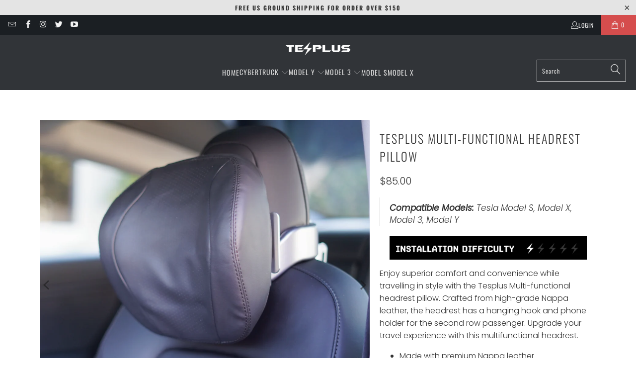

--- FILE ---
content_type: text/html; charset=utf-8
request_url: https://www.tesplus.com/en-ca/products/tesplus-multi-function-neck-support
body_size: 35261
content:

















 <!DOCTYPE html>
<html class="no-js no-touch" lang="en"> <head> <meta name="google-site-verification" content="ZzEgrmsHNii0dEwGyKRbut3ncx3hUe5FLTU-5HmCc7I" /> <meta name="facebook-domain-verification" content="nxz3gqsf40frd4bg26zslmkctjueke" /> <meta charset="utf-8"> <meta http-equiv="cleartype" content="on"> <meta name="robots" content="index,follow">
  
<!-- Global site tag (gtag.js) - Google Ads: 10777996953 -->
<script async src="https://www.googletagmanager.com/gtag/js?id=AW-10777996953"></script>
<script>
  window.dataLayer = window.dataLayer || [];
  function gtag(){dataLayer.push(arguments);}
  gtag('js', new Date());

  gtag('config', 'AW-10777996953');
</script> <!-- Mobile Specific Metas --> <meta name="HandheldFriendly" content="True"> <meta name="MobileOptimized" content="320"> <meta name="viewport" content="width=device-width,initial-scale=1"> <meta name="theme-color" content="#ffffff"> <title>
      Tesplus Multi-functional headrest pillow - TESPLUS</title> <meta name="description" content="Compatible Models: Tesla Model S, Model X, Model 3, Model Y Enjoy superior comfort and convenience while travelling in style with the Tesplus Multi-functional headrest pillow. Crafted from high-grade Nappa leather, the headrest has a hanging hook and phone holder for the second row passenger. Upgrade your travel experi"/> <!-- Preconnect Domains --> <link rel="preconnect" href="https://fonts.shopifycdn.com" /> <link rel="preconnect" href="https://cdn.shopify.com" /> <link rel="preconnect" href="https://v.shopify.com" /> <link rel="preconnect" href="https://cdn.shopifycloud.com" /> <link rel="preconnect" href="https://monorail-edge.shopifysvc.com"> <!-- fallback for browsers that don't support preconnect --> <link rel="dns-prefetch" href="https://fonts.shopifycdn.com" /> <link rel="dns-prefetch" href="https://cdn.shopify.com" /> <link rel="dns-prefetch" href="https://v.shopify.com" /> <link rel="dns-prefetch" href="https://cdn.shopifycloud.com" /> <link rel="dns-prefetch" href="https://monorail-edge.shopifysvc.com"> <!-- Preload Assets --> <link rel="preload" href="//www.tesplus.com/cdn/shop/t/2/assets/fancybox.css?v=19278034316635137701663050716" as="style"> <link rel="preload" href="//www.tesplus.com/cdn/shop/t/2/assets/styles.css?v=26733680173138083161759332623" as="style"> <link rel="preload" href="//www.tesplus.com/cdn/shop/t/2/assets/jquery.min.js?v=81049236547974671631663050716" as="script"> <link rel="preload" href="//www.tesplus.com/cdn/shop/t/2/assets/vendors.js?v=51772124549495699811663050716" as="script"> <link rel="preload" href="//www.tesplus.com/cdn/shop/t/2/assets/sections.js?v=110066090805402370721663050738" as="script"> <link rel="preload" href="//www.tesplus.com/cdn/shop/t/2/assets/utilities.js?v=144718458950478955731666422802" as="script"> <link rel="preload" href="//www.tesplus.com/cdn/shop/t/2/assets/app.js?v=127419284496061993481663050738" as="script"> <!-- Stylesheet for Fancybox library --> <link href="//www.tesplus.com/cdn/shop/t/2/assets/fancybox.css?v=19278034316635137701663050716" rel="stylesheet" type="text/css" media="all" /> <!-- Stylesheets for Turbo --> <link href="//www.tesplus.com/cdn/shop/t/2/assets/styles.css?v=26733680173138083161759332623" rel="stylesheet" type="text/css" media="all" /> <script>
      window.lazySizesConfig = window.lazySizesConfig || {};

      lazySizesConfig.expand = 300;
      lazySizesConfig.loadHidden = false;

      /*! lazysizes - v5.2.2 - bgset plugin */
      !function(e,t){var a=function(){t(e.lazySizes),e.removeEventListener("lazyunveilread",a,!0)};t=t.bind(null,e,e.document),"object"==typeof module&&module.exports?t(require("lazysizes")):"function"==typeof define&&define.amd?define(["lazysizes"],t):e.lazySizes?a():e.addEventListener("lazyunveilread",a,!0)}(window,function(e,z,g){"use strict";var c,y,b,f,i,s,n,v,m;e.addEventListener&&(c=g.cfg,y=/\s+/g,b=/\s*\|\s+|\s+\|\s*/g,f=/^(.+?)(?:\s+\[\s*(.+?)\s*\])(?:\s+\[\s*(.+?)\s*\])?$/,i=/^\s*\(*\s*type\s*:\s*(.+?)\s*\)*\s*$/,s=/\(|\)|'/,n={contain:1,cover:1},v=function(e,t){var a;t&&((a=t.match(i))&&a[1]?e.setAttribute("type",a[1]):e.setAttribute("media",c.customMedia[t]||t))},m=function(e){var t,a,i,r;e.target._lazybgset&&(a=(t=e.target)._lazybgset,(i=t.currentSrc||t.src)&&((r=g.fire(a,"bgsetproxy",{src:i,useSrc:s.test(i)?JSON.stringify(i):i})).defaultPrevented||(a.style.backgroundImage="url("+r.detail.useSrc+")")),t._lazybgsetLoading&&(g.fire(a,"_lazyloaded",{},!1,!0),delete t._lazybgsetLoading))},addEventListener("lazybeforeunveil",function(e){var t,a,i,r,s,n,l,d,o,u;!e.defaultPrevented&&(t=e.target.getAttribute("data-bgset"))&&(o=e.target,(u=z.createElement("img")).alt="",u._lazybgsetLoading=!0,e.detail.firesLoad=!0,a=t,i=o,r=u,s=z.createElement("picture"),n=i.getAttribute(c.sizesAttr),l=i.getAttribute("data-ratio"),d=i.getAttribute("data-optimumx"),i._lazybgset&&i._lazybgset.parentNode==i&&i.removeChild(i._lazybgset),Object.defineProperty(r,"_lazybgset",{value:i,writable:!0}),Object.defineProperty(i,"_lazybgset",{value:s,writable:!0}),a=a.replace(y," ").split(b),s.style.display="none",r.className=c.lazyClass,1!=a.length||n||(n="auto"),a.forEach(function(e){var t,a=z.createElement("source");n&&"auto"!=n&&a.setAttribute("sizes",n),(t=e.match(f))?(a.setAttribute(c.srcsetAttr,t[1]),v(a,t[2]),v(a,t[3])):a.setAttribute(c.srcsetAttr,e),s.appendChild(a)}),n&&(r.setAttribute(c.sizesAttr,n),i.removeAttribute(c.sizesAttr),i.removeAttribute("sizes")),d&&r.setAttribute("data-optimumx",d),l&&r.setAttribute("data-ratio",l),s.appendChild(r),i.appendChild(s),setTimeout(function(){g.loader.unveil(u),g.rAF(function(){g.fire(u,"_lazyloaded",{},!0,!0),u.complete&&m({target:u})})}))}),z.addEventListener("load",m,!0),e.addEventListener("lazybeforesizes",function(e){var t,a,i,r;e.detail.instance==g&&e.target._lazybgset&&e.detail.dataAttr&&(t=e.target._lazybgset,i=t,r=(getComputedStyle(i)||{getPropertyValue:function(){}}).getPropertyValue("background-size"),!n[r]&&n[i.style.backgroundSize]&&(r=i.style.backgroundSize),n[a=r]&&(e.target._lazysizesParentFit=a,g.rAF(function(){e.target.setAttribute("data-parent-fit",a),e.target._lazysizesParentFit&&delete e.target._lazysizesParentFit})))},!0),z.documentElement.addEventListener("lazybeforesizes",function(e){var t,a;!e.defaultPrevented&&e.target._lazybgset&&e.detail.instance==g&&(e.detail.width=(t=e.target._lazybgset,a=g.gW(t,t.parentNode),(!t._lazysizesWidth||a>t._lazysizesWidth)&&(t._lazysizesWidth=a),t._lazysizesWidth))}))});

      /*! lazysizes - v5.2.2 */
      !function(e){var t=function(u,D,f){"use strict";var k,H;if(function(){var e;var t={lazyClass:"lazyload",loadedClass:"lazyloaded",loadingClass:"lazyloading",preloadClass:"lazypreload",errorClass:"lazyerror",autosizesClass:"lazyautosizes",srcAttr:"data-src",srcsetAttr:"data-srcset",sizesAttr:"data-sizes",minSize:40,customMedia:{},init:true,expFactor:1.5,hFac:.8,loadMode:2,loadHidden:true,ricTimeout:0,throttleDelay:125};H=u.lazySizesConfig||u.lazysizesConfig||{};for(e in t){if(!(e in H)){H[e]=t[e]}}}(),!D||!D.getElementsByClassName){return{init:function(){},cfg:H,noSupport:true}}var O=D.documentElement,a=u.HTMLPictureElement,P="addEventListener",$="getAttribute",q=u[P].bind(u),I=u.setTimeout,U=u.requestAnimationFrame||I,l=u.requestIdleCallback,j=/^picture$/i,r=["load","error","lazyincluded","_lazyloaded"],i={},G=Array.prototype.forEach,J=function(e,t){if(!i[t]){i[t]=new RegExp("(\\s|^)"+t+"(\\s|$)")}return i[t].test(e[$]("class")||"")&&i[t]},K=function(e,t){if(!J(e,t)){e.setAttribute("class",(e[$]("class")||"").trim()+" "+t)}},Q=function(e,t){var i;if(i=J(e,t)){e.setAttribute("class",(e[$]("class")||"").replace(i," "))}},V=function(t,i,e){var a=e?P:"removeEventListener";if(e){V(t,i)}r.forEach(function(e){t[a](e,i)})},X=function(e,t,i,a,r){var n=D.createEvent("Event");if(!i){i={}}i.instance=k;n.initEvent(t,!a,!r);n.detail=i;e.dispatchEvent(n);return n},Y=function(e,t){var i;if(!a&&(i=u.picturefill||H.pf)){if(t&&t.src&&!e[$]("srcset")){e.setAttribute("srcset",t.src)}i({reevaluate:true,elements:[e]})}else if(t&&t.src){e.src=t.src}},Z=function(e,t){return(getComputedStyle(e,null)||{})[t]},s=function(e,t,i){i=i||e.offsetWidth;while(i<H.minSize&&t&&!e._lazysizesWidth){i=t.offsetWidth;t=t.parentNode}return i},ee=function(){var i,a;var t=[];var r=[];var n=t;var s=function(){var e=n;n=t.length?r:t;i=true;a=false;while(e.length){e.shift()()}i=false};var e=function(e,t){if(i&&!t){e.apply(this,arguments)}else{n.push(e);if(!a){a=true;(D.hidden?I:U)(s)}}};e._lsFlush=s;return e}(),te=function(i,e){return e?function(){ee(i)}:function(){var e=this;var t=arguments;ee(function(){i.apply(e,t)})}},ie=function(e){var i;var a=0;var r=H.throttleDelay;var n=H.ricTimeout;var t=function(){i=false;a=f.now();e()};var s=l&&n>49?function(){l(t,{timeout:n});if(n!==H.ricTimeout){n=H.ricTimeout}}:te(function(){I(t)},true);return function(e){var t;if(e=e===true){n=33}if(i){return}i=true;t=r-(f.now()-a);if(t<0){t=0}if(e||t<9){s()}else{I(s,t)}}},ae=function(e){var t,i;var a=99;var r=function(){t=null;e()};var n=function(){var e=f.now()-i;if(e<a){I(n,a-e)}else{(l||r)(r)}};return function(){i=f.now();if(!t){t=I(n,a)}}},e=function(){var v,m,c,h,e;var y,z,g,p,C,b,A;var n=/^img$/i;var d=/^iframe$/i;var E="onscroll"in u&&!/(gle|ing)bot/.test(navigator.userAgent);var _=0;var w=0;var N=0;var M=-1;var x=function(e){N--;if(!e||N<0||!e.target){N=0}};var W=function(e){if(A==null){A=Z(D.body,"visibility")=="hidden"}return A||!(Z(e.parentNode,"visibility")=="hidden"&&Z(e,"visibility")=="hidden")};var S=function(e,t){var i;var a=e;var r=W(e);g-=t;b+=t;p-=t;C+=t;while(r&&(a=a.offsetParent)&&a!=D.body&&a!=O){r=(Z(a,"opacity")||1)>0;if(r&&Z(a,"overflow")!="visible"){i=a.getBoundingClientRect();r=C>i.left&&p<i.right&&b>i.top-1&&g<i.bottom+1}}return r};var t=function(){var e,t,i,a,r,n,s,l,o,u,f,c;var d=k.elements;if((h=H.loadMode)&&N<8&&(e=d.length)){t=0;M++;for(;t<e;t++){if(!d[t]||d[t]._lazyRace){continue}if(!E||k.prematureUnveil&&k.prematureUnveil(d[t])){R(d[t]);continue}if(!(l=d[t][$]("data-expand"))||!(n=l*1)){n=w}if(!u){u=!H.expand||H.expand<1?O.clientHeight>500&&O.clientWidth>500?500:370:H.expand;k._defEx=u;f=u*H.expFactor;c=H.hFac;A=null;if(w<f&&N<1&&M>2&&h>2&&!D.hidden){w=f;M=0}else if(h>1&&M>1&&N<6){w=u}else{w=_}}if(o!==n){y=innerWidth+n*c;z=innerHeight+n;s=n*-1;o=n}i=d[t].getBoundingClientRect();if((b=i.bottom)>=s&&(g=i.top)<=z&&(C=i.right)>=s*c&&(p=i.left)<=y&&(b||C||p||g)&&(H.loadHidden||W(d[t]))&&(m&&N<3&&!l&&(h<3||M<4)||S(d[t],n))){R(d[t]);r=true;if(N>9){break}}else if(!r&&m&&!a&&N<4&&M<4&&h>2&&(v[0]||H.preloadAfterLoad)&&(v[0]||!l&&(b||C||p||g||d[t][$](H.sizesAttr)!="auto"))){a=v[0]||d[t]}}if(a&&!r){R(a)}}};var i=ie(t);var B=function(e){var t=e.target;if(t._lazyCache){delete t._lazyCache;return}x(e);K(t,H.loadedClass);Q(t,H.loadingClass);V(t,L);X(t,"lazyloaded")};var a=te(B);var L=function(e){a({target:e.target})};var T=function(t,i){try{t.contentWindow.location.replace(i)}catch(e){t.src=i}};var F=function(e){var t;var i=e[$](H.srcsetAttr);if(t=H.customMedia[e[$]("data-media")||e[$]("media")]){e.setAttribute("media",t)}if(i){e.setAttribute("srcset",i)}};var s=te(function(t,e,i,a,r){var n,s,l,o,u,f;if(!(u=X(t,"lazybeforeunveil",e)).defaultPrevented){if(a){if(i){K(t,H.autosizesClass)}else{t.setAttribute("sizes",a)}}s=t[$](H.srcsetAttr);n=t[$](H.srcAttr);if(r){l=t.parentNode;o=l&&j.test(l.nodeName||"")}f=e.firesLoad||"src"in t&&(s||n||o);u={target:t};K(t,H.loadingClass);if(f){clearTimeout(c);c=I(x,2500);V(t,L,true)}if(o){G.call(l.getElementsByTagName("source"),F)}if(s){t.setAttribute("srcset",s)}else if(n&&!o){if(d.test(t.nodeName)){T(t,n)}else{t.src=n}}if(r&&(s||o)){Y(t,{src:n})}}if(t._lazyRace){delete t._lazyRace}Q(t,H.lazyClass);ee(function(){var e=t.complete&&t.naturalWidth>1;if(!f||e){if(e){K(t,"ls-is-cached")}B(u);t._lazyCache=true;I(function(){if("_lazyCache"in t){delete t._lazyCache}},9)}if(t.loading=="lazy"){N--}},true)});var R=function(e){if(e._lazyRace){return}var t;var i=n.test(e.nodeName);var a=i&&(e[$](H.sizesAttr)||e[$]("sizes"));var r=a=="auto";if((r||!m)&&i&&(e[$]("src")||e.srcset)&&!e.complete&&!J(e,H.errorClass)&&J(e,H.lazyClass)){return}t=X(e,"lazyunveilread").detail;if(r){re.updateElem(e,true,e.offsetWidth)}e._lazyRace=true;N++;s(e,t,r,a,i)};var r=ae(function(){H.loadMode=3;i()});var l=function(){if(H.loadMode==3){H.loadMode=2}r()};var o=function(){if(m){return}if(f.now()-e<999){I(o,999);return}m=true;H.loadMode=3;i();q("scroll",l,true)};return{_:function(){e=f.now();k.elements=D.getElementsByClassName(H.lazyClass);v=D.getElementsByClassName(H.lazyClass+" "+H.preloadClass);q("scroll",i,true);q("resize",i,true);q("pageshow",function(e){if(e.persisted){var t=D.querySelectorAll("."+H.loadingClass);if(t.length&&t.forEach){U(function(){t.forEach(function(e){if(e.complete){R(e)}})})}}});if(u.MutationObserver){new MutationObserver(i).observe(O,{childList:true,subtree:true,attributes:true})}else{O[P]("DOMNodeInserted",i,true);O[P]("DOMAttrModified",i,true);setInterval(i,999)}q("hashchange",i,true);["focus","mouseover","click","load","transitionend","animationend"].forEach(function(e){D[P](e,i,true)});if(/d$|^c/.test(D.readyState)){o()}else{q("load",o);D[P]("DOMContentLoaded",i);I(o,2e4)}if(k.elements.length){t();ee._lsFlush()}else{i()}},checkElems:i,unveil:R,_aLSL:l}}(),re=function(){var i;var n=te(function(e,t,i,a){var r,n,s;e._lazysizesWidth=a;a+="px";e.setAttribute("sizes",a);if(j.test(t.nodeName||"")){r=t.getElementsByTagName("source");for(n=0,s=r.length;n<s;n++){r[n].setAttribute("sizes",a)}}if(!i.detail.dataAttr){Y(e,i.detail)}});var a=function(e,t,i){var a;var r=e.parentNode;if(r){i=s(e,r,i);a=X(e,"lazybeforesizes",{width:i,dataAttr:!!t});if(!a.defaultPrevented){i=a.detail.width;if(i&&i!==e._lazysizesWidth){n(e,r,a,i)}}}};var e=function(){var e;var t=i.length;if(t){e=0;for(;e<t;e++){a(i[e])}}};var t=ae(e);return{_:function(){i=D.getElementsByClassName(H.autosizesClass);q("resize",t)},checkElems:t,updateElem:a}}(),t=function(){if(!t.i&&D.getElementsByClassName){t.i=true;re._();e._()}};return I(function(){H.init&&t()}),k={cfg:H,autoSizer:re,loader:e,init:t,uP:Y,aC:K,rC:Q,hC:J,fire:X,gW:s,rAF:ee}}(e,e.document,Date);e.lazySizes=t,"object"==typeof module&&module.exports&&(module.exports=t)}("undefined"!=typeof window?window:{});</script> <!-- Icons --> <link rel="shortcut icon" type="image/x-icon" href="//www.tesplus.com/cdn/shop/files/Tesplus_White_180x180.png?v=1665695629"> <link rel="apple-touch-icon" href="//www.tesplus.com/cdn/shop/files/Tesplus_White_180x180.png?v=1665695629"/> <link rel="apple-touch-icon" sizes="57x57" href="//www.tesplus.com/cdn/shop/files/Tesplus_White_57x57.png?v=1665695629"/> <link rel="apple-touch-icon" sizes="60x60" href="//www.tesplus.com/cdn/shop/files/Tesplus_White_60x60.png?v=1665695629"/> <link rel="apple-touch-icon" sizes="72x72" href="//www.tesplus.com/cdn/shop/files/Tesplus_White_72x72.png?v=1665695629"/> <link rel="apple-touch-icon" sizes="76x76" href="//www.tesplus.com/cdn/shop/files/Tesplus_White_76x76.png?v=1665695629"/> <link rel="apple-touch-icon" sizes="114x114" href="//www.tesplus.com/cdn/shop/files/Tesplus_White_114x114.png?v=1665695629"/> <link rel="apple-touch-icon" sizes="180x180" href="//www.tesplus.com/cdn/shop/files/Tesplus_White_180x180.png?v=1665695629"/> <link rel="apple-touch-icon" sizes="228x228" href="//www.tesplus.com/cdn/shop/files/Tesplus_White_228x228.png?v=1665695629"/> <link rel="canonical" href="https://www.tesplus.com/en-ca/products/tesplus-multi-function-neck-support"/> <script src="//www.tesplus.com/cdn/shop/t/2/assets/jquery.min.js?v=81049236547974671631663050716" defer></script> <script type="text/javascript" src="/services/javascripts/currencies.js" data-no-instant></script> <script src="//www.tesplus.com/cdn/shop/t/2/assets/currencies.js?v=63035159355332271981663050715" defer></script> <script>
      window.PXUTheme = window.PXUTheme || {};
      window.PXUTheme.version = '8.0.1';
      window.PXUTheme.name = 'Turbo';</script>
    


    
<template id="price-ui"><span class="price " data-price></span><span class="compare-at-price" data-compare-at-price></span><span class="unit-pricing" data-unit-pricing></span></template> <template id="price-ui-badge"><div class="price-ui-badge__sticker price-ui-badge__sticker--"> <span class="price-ui-badge__sticker-text" data-badge></span></div></template> <template id="price-ui__price"><span class="money" data-price></span></template> <template id="price-ui__price-range"><span class="price-min" data-price-min><span class="money" data-price></span></span> - <span class="price-max" data-price-max><span class="money" data-price></span></span></template> <template id="price-ui__unit-pricing"><span class="unit-quantity" data-unit-quantity></span> | <span class="unit-price" data-unit-price><span class="money" data-price></span></span> / <span class="unit-measurement" data-unit-measurement></span></template> <template id="price-ui-badge__percent-savings-range">Save up to <span data-price-percent></span>%</template> <template id="price-ui-badge__percent-savings">Save <span data-price-percent></span>%</template> <template id="price-ui-badge__price-savings-range">Save up to <span class="money" data-price></span></template> <template id="price-ui-badge__price-savings">Save <span class="money" data-price></span></template> <template id="price-ui-badge__on-sale">Sale</template> <template id="price-ui-badge__sold-out">Sold out</template> <template id="price-ui-badge__in-stock">In stock</template> <script>
      
window.PXUTheme = window.PXUTheme || {};


window.PXUTheme.theme_settings = {};
window.PXUTheme.currency = {};
window.PXUTheme.routes = window.PXUTheme.routes || {};


window.PXUTheme.theme_settings.display_tos_checkbox = false;
window.PXUTheme.theme_settings.go_to_checkout = true;
window.PXUTheme.theme_settings.cart_action = "ajax";
window.PXUTheme.theme_settings.cart_shipping_calculator = false;


window.PXUTheme.theme_settings.collection_swatches = false;
window.PXUTheme.theme_settings.collection_secondary_image = false;


window.PXUTheme.currency.show_multiple_currencies = true;
window.PXUTheme.currency.shop_currency = "USD";
window.PXUTheme.currency.default_currency = "USD";
window.PXUTheme.currency.display_format = "money_format";
window.PXUTheme.currency.money_format = "${{amount}}";
window.PXUTheme.currency.money_format_no_currency = "${{amount}}";
window.PXUTheme.currency.money_format_currency = "${{amount}} CAD";
window.PXUTheme.currency.native_multi_currency = true;
window.PXUTheme.currency.iso_code = "CAD";
window.PXUTheme.currency.symbol = "$";


window.PXUTheme.theme_settings.display_inventory_left = false;
window.PXUTheme.theme_settings.inventory_threshold = 10;
window.PXUTheme.theme_settings.limit_quantity = false;


window.PXUTheme.theme_settings.menu_position = "inline";


window.PXUTheme.theme_settings.newsletter_popup = false;
window.PXUTheme.theme_settings.newsletter_popup_days = "7";
window.PXUTheme.theme_settings.newsletter_popup_mobile = false;
window.PXUTheme.theme_settings.newsletter_popup_seconds = 8;


window.PXUTheme.theme_settings.pagination_type = "load_more";


window.PXUTheme.theme_settings.enable_shopify_collection_badges = true;
window.PXUTheme.theme_settings.quick_shop_thumbnail_position = "bottom-thumbnails";
window.PXUTheme.theme_settings.product_form_style = "swatches";
window.PXUTheme.theme_settings.sale_banner_enabled = true;
window.PXUTheme.theme_settings.display_savings = true;
window.PXUTheme.theme_settings.display_sold_out_price = true;
window.PXUTheme.theme_settings.free_text = "Free";
window.PXUTheme.theme_settings.video_looping = false;
window.PXUTheme.theme_settings.quick_shop_style = "popup";
window.PXUTheme.theme_settings.hover_enabled = false;


window.PXUTheme.routes.cart_url = "/en-ca/cart";
window.PXUTheme.routes.root_url = "/en-ca";
window.PXUTheme.routes.search_url = "/en-ca/search";
window.PXUTheme.routes.all_products_collection_url = "/en-ca/collections/all";


window.PXUTheme.theme_settings.image_loading_style = "appear";


window.PXUTheme.theme_settings.search_option = "product,page,article";
window.PXUTheme.theme_settings.search_items_to_display = 5;
window.PXUTheme.theme_settings.enable_autocomplete = true;


window.PXUTheme.theme_settings.page_dots_enabled = false;
window.PXUTheme.theme_settings.slideshow_arrow_size = "light";


window.PXUTheme.theme_settings.quick_shop_enabled = true;


window.PXUTheme.translation = {};


window.PXUTheme.translation.agree_to_terms_warning = "You must agree with the terms and conditions to checkout.";
window.PXUTheme.translation.one_item_left = "item left";
window.PXUTheme.translation.items_left_text = "items left";
window.PXUTheme.translation.cart_savings_text = "Total Savings";
window.PXUTheme.translation.cart_discount_text = "Discount";
window.PXUTheme.translation.cart_subtotal_text = "Subtotal";
window.PXUTheme.translation.cart_remove_text = "Remove";
window.PXUTheme.translation.cart_free_text = "Free";


window.PXUTheme.translation.newsletter_success_text = "Thank you for joining our mailing list!";


window.PXUTheme.translation.notify_email = "Enter your email address...";
window.PXUTheme.translation.notify_email_value = "Translation missing: en.contact.fields.email";
window.PXUTheme.translation.notify_email_send = "Send";
window.PXUTheme.translation.notify_message_first = "Please notify me when ";
window.PXUTheme.translation.notify_message_last = " becomes available - ";
window.PXUTheme.translation.notify_success_text = "Thanks! We will notify you when this product becomes available!";


window.PXUTheme.translation.add_to_cart = "Add to Cart";
window.PXUTheme.translation.coming_soon_text = "Coming Soon";
window.PXUTheme.translation.sold_out_text = "Sold Out";
window.PXUTheme.translation.sale_text = "Sale";
window.PXUTheme.translation.savings_text = "You Save";
window.PXUTheme.translation.from_text = "from";
window.PXUTheme.translation.new_text = "New";
window.PXUTheme.translation.pre_order_text = "Pre-Order";
window.PXUTheme.translation.unavailable_text = "Unavailable";


window.PXUTheme.translation.all_results = "View all results";
window.PXUTheme.translation.no_results = "Sorry, no results!";


window.PXUTheme.media_queries = {};
window.PXUTheme.media_queries.small = window.matchMedia( "(max-width: 480px)" );
window.PXUTheme.media_queries.medium = window.matchMedia( "(max-width: 798px)" );
window.PXUTheme.media_queries.large = window.matchMedia( "(min-width: 799px)" );
window.PXUTheme.media_queries.larger = window.matchMedia( "(min-width: 960px)" );
window.PXUTheme.media_queries.xlarge = window.matchMedia( "(min-width: 1200px)" );
window.PXUTheme.media_queries.ie10 = window.matchMedia( "all and (-ms-high-contrast: none), (-ms-high-contrast: active)" );
window.PXUTheme.media_queries.tablet = window.matchMedia( "only screen and (min-width: 799px) and (max-width: 1024px)" );
window.PXUTheme.media_queries.mobile_and_tablet = window.matchMedia( "(max-width: 1024px)" );</script> <script src="//www.tesplus.com/cdn/shop/t/2/assets/vendors.js?v=51772124549495699811663050716" defer></script> <script src="//www.tesplus.com/cdn/shop/t/2/assets/sections.js?v=110066090805402370721663050738" defer></script> <script src="//www.tesplus.com/cdn/shop/t/2/assets/utilities.js?v=144718458950478955731666422802" defer></script> <script src="//www.tesplus.com/cdn/shop/t/2/assets/app.js?v=127419284496061993481663050738" defer></script> <script></script> <script>window.performance && window.performance.mark && window.performance.mark('shopify.content_for_header.start');</script><meta name="google-site-verification" content="ZzEgrmsHNii0dEwGyKRbut3ncx3hUe5FLTU-5HmCc7I">
<meta id="shopify-digital-wallet" name="shopify-digital-wallet" content="/66188280053/digital_wallets/dialog">
<meta name="shopify-checkout-api-token" content="cff92f56b2541bf2e127cd7daa77d8a9">
<meta id="in-context-paypal-metadata" data-shop-id="66188280053" data-venmo-supported="false" data-environment="production" data-locale="en_US" data-paypal-v4="true" data-currency="CAD">
<link rel="alternate" hreflang="x-default" href="https://www.tesplus.com/products/tesplus-multi-function-neck-support">
<link rel="alternate" hreflang="en" href="https://www.tesplus.com/products/tesplus-multi-function-neck-support">
<link rel="alternate" hreflang="en-CA" href="https://www.tesplus.com/en-ca/products/tesplus-multi-function-neck-support">
<link rel="alternate" type="application/json+oembed" href="https://www.tesplus.com/en-ca/products/tesplus-multi-function-neck-support.oembed">
<script async="async" src="/checkouts/internal/preloads.js?locale=en-CA"></script>
<link rel="preconnect" href="https://shop.app" crossorigin="anonymous">
<script async="async" src="https://shop.app/checkouts/internal/preloads.js?locale=en-CA&shop_id=66188280053" crossorigin="anonymous"></script>
<script id="apple-pay-shop-capabilities" type="application/json">{"shopId":66188280053,"countryCode":"US","currencyCode":"CAD","merchantCapabilities":["supports3DS"],"merchantId":"gid:\/\/shopify\/Shop\/66188280053","merchantName":"TESPLUS","requiredBillingContactFields":["postalAddress","email"],"requiredShippingContactFields":["postalAddress","email"],"shippingType":"shipping","supportedNetworks":["visa","masterCard","amex","discover","elo","jcb"],"total":{"type":"pending","label":"TESPLUS","amount":"1.00"},"shopifyPaymentsEnabled":true,"supportsSubscriptions":true}</script>
<script id="shopify-features" type="application/json">{"accessToken":"cff92f56b2541bf2e127cd7daa77d8a9","betas":["rich-media-storefront-analytics"],"domain":"www.tesplus.com","predictiveSearch":true,"shopId":66188280053,"locale":"en"}</script>
<script>var Shopify = Shopify || {};
Shopify.shop = "tes-plus.myshopify.com";
Shopify.locale = "en";
Shopify.currency = {"active":"CAD","rate":"1.4118853"};
Shopify.country = "CA";
Shopify.theme = {"name":"Turbo-portland","id":135307264245,"schema_name":"Turbo","schema_version":"8.0.1","theme_store_id":null,"role":"main"};
Shopify.theme.handle = "null";
Shopify.theme.style = {"id":null,"handle":null};
Shopify.cdnHost = "www.tesplus.com/cdn";
Shopify.routes = Shopify.routes || {};
Shopify.routes.root = "/en-ca/";</script>
<script type="module">!function(o){(o.Shopify=o.Shopify||{}).modules=!0}(window);</script>
<script>!function(o){function n(){var o=[];function n(){o.push(Array.prototype.slice.apply(arguments))}return n.q=o,n}var t=o.Shopify=o.Shopify||{};t.loadFeatures=n(),t.autoloadFeatures=n()}(window);</script>
<script>
  window.ShopifyPay = window.ShopifyPay || {};
  window.ShopifyPay.apiHost = "shop.app\/pay";
  window.ShopifyPay.redirectState = null;
</script>
<script id="shop-js-analytics" type="application/json">{"pageType":"product"}</script>
<script defer="defer" async type="module" src="//www.tesplus.com/cdn/shopifycloud/shop-js/modules/v2/client.init-shop-cart-sync_C5BV16lS.en.esm.js"></script>
<script defer="defer" async type="module" src="//www.tesplus.com/cdn/shopifycloud/shop-js/modules/v2/chunk.common_CygWptCX.esm.js"></script>
<script type="module">
  await import("//www.tesplus.com/cdn/shopifycloud/shop-js/modules/v2/client.init-shop-cart-sync_C5BV16lS.en.esm.js");
await import("//www.tesplus.com/cdn/shopifycloud/shop-js/modules/v2/chunk.common_CygWptCX.esm.js");

  window.Shopify.SignInWithShop?.initShopCartSync?.({"fedCMEnabled":true,"windoidEnabled":true});

</script>
<script>
  window.Shopify = window.Shopify || {};
  if (!window.Shopify.featureAssets) window.Shopify.featureAssets = {};
  window.Shopify.featureAssets['shop-js'] = {"shop-cart-sync":["modules/v2/client.shop-cart-sync_ZFArdW7E.en.esm.js","modules/v2/chunk.common_CygWptCX.esm.js"],"init-fed-cm":["modules/v2/client.init-fed-cm_CmiC4vf6.en.esm.js","modules/v2/chunk.common_CygWptCX.esm.js"],"shop-button":["modules/v2/client.shop-button_tlx5R9nI.en.esm.js","modules/v2/chunk.common_CygWptCX.esm.js"],"shop-cash-offers":["modules/v2/client.shop-cash-offers_DOA2yAJr.en.esm.js","modules/v2/chunk.common_CygWptCX.esm.js","modules/v2/chunk.modal_D71HUcav.esm.js"],"init-windoid":["modules/v2/client.init-windoid_sURxWdc1.en.esm.js","modules/v2/chunk.common_CygWptCX.esm.js"],"shop-toast-manager":["modules/v2/client.shop-toast-manager_ClPi3nE9.en.esm.js","modules/v2/chunk.common_CygWptCX.esm.js"],"init-shop-email-lookup-coordinator":["modules/v2/client.init-shop-email-lookup-coordinator_B8hsDcYM.en.esm.js","modules/v2/chunk.common_CygWptCX.esm.js"],"init-shop-cart-sync":["modules/v2/client.init-shop-cart-sync_C5BV16lS.en.esm.js","modules/v2/chunk.common_CygWptCX.esm.js"],"avatar":["modules/v2/client.avatar_BTnouDA3.en.esm.js"],"pay-button":["modules/v2/client.pay-button_FdsNuTd3.en.esm.js","modules/v2/chunk.common_CygWptCX.esm.js"],"init-customer-accounts":["modules/v2/client.init-customer-accounts_DxDtT_ad.en.esm.js","modules/v2/client.shop-login-button_C5VAVYt1.en.esm.js","modules/v2/chunk.common_CygWptCX.esm.js","modules/v2/chunk.modal_D71HUcav.esm.js"],"init-shop-for-new-customer-accounts":["modules/v2/client.init-shop-for-new-customer-accounts_ChsxoAhi.en.esm.js","modules/v2/client.shop-login-button_C5VAVYt1.en.esm.js","modules/v2/chunk.common_CygWptCX.esm.js","modules/v2/chunk.modal_D71HUcav.esm.js"],"shop-login-button":["modules/v2/client.shop-login-button_C5VAVYt1.en.esm.js","modules/v2/chunk.common_CygWptCX.esm.js","modules/v2/chunk.modal_D71HUcav.esm.js"],"init-customer-accounts-sign-up":["modules/v2/client.init-customer-accounts-sign-up_CPSyQ0Tj.en.esm.js","modules/v2/client.shop-login-button_C5VAVYt1.en.esm.js","modules/v2/chunk.common_CygWptCX.esm.js","modules/v2/chunk.modal_D71HUcav.esm.js"],"shop-follow-button":["modules/v2/client.shop-follow-button_Cva4Ekp9.en.esm.js","modules/v2/chunk.common_CygWptCX.esm.js","modules/v2/chunk.modal_D71HUcav.esm.js"],"checkout-modal":["modules/v2/client.checkout-modal_BPM8l0SH.en.esm.js","modules/v2/chunk.common_CygWptCX.esm.js","modules/v2/chunk.modal_D71HUcav.esm.js"],"lead-capture":["modules/v2/client.lead-capture_Bi8yE_yS.en.esm.js","modules/v2/chunk.common_CygWptCX.esm.js","modules/v2/chunk.modal_D71HUcav.esm.js"],"shop-login":["modules/v2/client.shop-login_D6lNrXab.en.esm.js","modules/v2/chunk.common_CygWptCX.esm.js","modules/v2/chunk.modal_D71HUcav.esm.js"],"payment-terms":["modules/v2/client.payment-terms_CZxnsJam.en.esm.js","modules/v2/chunk.common_CygWptCX.esm.js","modules/v2/chunk.modal_D71HUcav.esm.js"]};
</script>
<script>(function() {
  var isLoaded = false;
  function asyncLoad() {
    if (isLoaded) return;
    isLoaded = true;
    var urls = ["https:\/\/loox.io\/widget\/V1-mW-voGT\/loox.1665298914399.js?shop=tes-plus.myshopify.com","\/\/www.powr.io\/powr.js?powr-token=tes-plus.myshopify.com\u0026external-type=shopify\u0026shop=tes-plus.myshopify.com","https:\/\/na.shgcdn3.com\/pixel-collector.js?shop=tes-plus.myshopify.com"];
    for (var i = 0; i <urls.length; i++) {
      var s = document.createElement('script');
      s.type = 'text/javascript';
      s.async = true;
      s.src = urls[i];
      var x = document.getElementsByTagName('script')[0];
      x.parentNode.insertBefore(s, x);
    }
  };
  if(window.attachEvent) {
    window.attachEvent('onload', asyncLoad);
  } else {
    window.addEventListener('load', asyncLoad, false);
  }
})();</script>
<script id="__st">var __st={"a":66188280053,"offset":-28800,"reqid":"d3d35995-7a90-4898-ae5d-d63fb2c65143-1768678054","pageurl":"www.tesplus.com\/en-ca\/products\/tesplus-multi-function-neck-support","u":"1fff7fbface9","p":"product","rtyp":"product","rid":8197087199477};</script>
<script>window.ShopifyPaypalV4VisibilityTracking = true;</script>
<script id="captcha-bootstrap">!function(){'use strict';const t='contact',e='account',n='new_comment',o=[[t,t],['blogs',n],['comments',n],[t,'customer']],c=[[e,'customer_login'],[e,'guest_login'],[e,'recover_customer_password'],[e,'create_customer']],r=t=>t.map((([t,e])=>`form[action*='/${t}']:not([data-nocaptcha='true']) input[name='form_type'][value='${e}']`)).join(','),a=t=>()=>t?[...document.querySelectorAll(t)].map((t=>t.form)):[];function s(){const t=[...o],e=r(t);return a(e)}const i='password',u='form_key',d=['recaptcha-v3-token','g-recaptcha-response','h-captcha-response',i],f=()=>{try{return window.sessionStorage}catch{return}},m='__shopify_v',_=t=>t.elements[u];function p(t,e,n=!1){try{const o=window.sessionStorage,c=JSON.parse(o.getItem(e)),{data:r}=function(t){const{data:e,action:n}=t;return t[m]||n?{data:e,action:n}:{data:t,action:n}}(c);for(const[e,n]of Object.entries(r))t.elements[e]&&(t.elements[e].value=n);n&&o.removeItem(e)}catch(o){console.error('form repopulation failed',{error:o})}}const l='form_type',E='cptcha';function T(t){t.dataset[E]=!0}const w=window,h=w.document,L='Shopify',v='ce_forms',y='captcha';let A=!1;((t,e)=>{const n=(g='f06e6c50-85a8-45c8-87d0-21a2b65856fe',I='https://cdn.shopify.com/shopifycloud/storefront-forms-hcaptcha/ce_storefront_forms_captcha_hcaptcha.v1.5.2.iife.js',D={infoText:'Protected by hCaptcha',privacyText:'Privacy',termsText:'Terms'},(t,e,n)=>{const o=w[L][v],c=o.bindForm;if(c)return c(t,g,e,D).then(n);var r;o.q.push([[t,g,e,D],n]),r=I,A||(h.body.append(Object.assign(h.createElement('script'),{id:'captcha-provider',async:!0,src:r})),A=!0)});var g,I,D;w[L]=w[L]||{},w[L][v]=w[L][v]||{},w[L][v].q=[],w[L][y]=w[L][y]||{},w[L][y].protect=function(t,e){n(t,void 0,e),T(t)},Object.freeze(w[L][y]),function(t,e,n,w,h,L){const[v,y,A,g]=function(t,e,n){const i=e?o:[],u=t?c:[],d=[...i,...u],f=r(d),m=r(i),_=r(d.filter((([t,e])=>n.includes(e))));return[a(f),a(m),a(_),s()]}(w,h,L),I=t=>{const e=t.target;return e instanceof HTMLFormElement?e:e&&e.form},D=t=>v().includes(t);t.addEventListener('submit',(t=>{const e=I(t);if(!e)return;const n=D(e)&&!e.dataset.hcaptchaBound&&!e.dataset.recaptchaBound,o=_(e),c=g().includes(e)&&(!o||!o.value);(n||c)&&t.preventDefault(),c&&!n&&(function(t){try{if(!f())return;!function(t){const e=f();if(!e)return;const n=_(t);if(!n)return;const o=n.value;o&&e.removeItem(o)}(t);const e=Array.from(Array(32),(()=>Math.random().toString(36)[2])).join('');!function(t,e){_(t)||t.append(Object.assign(document.createElement('input'),{type:'hidden',name:u})),t.elements[u].value=e}(t,e),function(t,e){const n=f();if(!n)return;const o=[...t.querySelectorAll(`input[type='${i}']`)].map((({name:t})=>t)),c=[...d,...o],r={};for(const[a,s]of new FormData(t).entries())c.includes(a)||(r[a]=s);n.setItem(e,JSON.stringify({[m]:1,action:t.action,data:r}))}(t,e)}catch(e){console.error('failed to persist form',e)}}(e),e.submit())}));const S=(t,e)=>{t&&!t.dataset[E]&&(n(t,e.some((e=>e===t))),T(t))};for(const o of['focusin','change'])t.addEventListener(o,(t=>{const e=I(t);D(e)&&S(e,y())}));const B=e.get('form_key'),M=e.get(l),P=B&&M;t.addEventListener('DOMContentLoaded',(()=>{const t=y();if(P)for(const e of t)e.elements[l].value===M&&p(e,B);[...new Set([...A(),...v().filter((t=>'true'===t.dataset.shopifyCaptcha))])].forEach((e=>S(e,t)))}))}(h,new URLSearchParams(w.location.search),n,t,e,['guest_login'])})(!0,!0)}();</script>
<script integrity="sha256-4kQ18oKyAcykRKYeNunJcIwy7WH5gtpwJnB7kiuLZ1E=" data-source-attribution="shopify.loadfeatures" defer="defer" src="//www.tesplus.com/cdn/shopifycloud/storefront/assets/storefront/load_feature-a0a9edcb.js" crossorigin="anonymous"></script>
<script crossorigin="anonymous" defer="defer" src="//www.tesplus.com/cdn/shopifycloud/storefront/assets/shopify_pay/storefront-65b4c6d7.js?v=20250812"></script>
<script data-source-attribution="shopify.dynamic_checkout.dynamic.init">var Shopify=Shopify||{};Shopify.PaymentButton=Shopify.PaymentButton||{isStorefrontPortableWallets:!0,init:function(){window.Shopify.PaymentButton.init=function(){};var t=document.createElement("script");t.src="https://www.tesplus.com/cdn/shopifycloud/portable-wallets/latest/portable-wallets.en.js",t.type="module",document.head.appendChild(t)}};
</script>
<script data-source-attribution="shopify.dynamic_checkout.buyer_consent">
  function portableWalletsHideBuyerConsent(e){var t=document.getElementById("shopify-buyer-consent"),n=document.getElementById("shopify-subscription-policy-button");t&&n&&(t.classList.add("hidden"),t.setAttribute("aria-hidden","true"),n.removeEventListener("click",e))}function portableWalletsShowBuyerConsent(e){var t=document.getElementById("shopify-buyer-consent"),n=document.getElementById("shopify-subscription-policy-button");t&&n&&(t.classList.remove("hidden"),t.removeAttribute("aria-hidden"),n.addEventListener("click",e))}window.Shopify?.PaymentButton&&(window.Shopify.PaymentButton.hideBuyerConsent=portableWalletsHideBuyerConsent,window.Shopify.PaymentButton.showBuyerConsent=portableWalletsShowBuyerConsent);
</script>
<script>
  function portableWalletsCleanup(e){e&&e.src&&console.error("Failed to load portable wallets script "+e.src);var t=document.querySelectorAll("shopify-accelerated-checkout .shopify-payment-button__skeleton, shopify-accelerated-checkout-cart .wallet-cart-button__skeleton"),e=document.getElementById("shopify-buyer-consent");for(let e=0;e<t.length;e++)t[e].remove();e&&e.remove()}function portableWalletsNotLoadedAsModule(e){e instanceof ErrorEvent&&"string"==typeof e.message&&e.message.includes("import.meta")&&"string"==typeof e.filename&&e.filename.includes("portable-wallets")&&(window.removeEventListener("error",portableWalletsNotLoadedAsModule),window.Shopify.PaymentButton.failedToLoad=e,"loading"===document.readyState?document.addEventListener("DOMContentLoaded",window.Shopify.PaymentButton.init):window.Shopify.PaymentButton.init())}window.addEventListener("error",portableWalletsNotLoadedAsModule);
</script>

<script type="module" src="https://www.tesplus.com/cdn/shopifycloud/portable-wallets/latest/portable-wallets.en.js" onError="portableWalletsCleanup(this)" crossorigin="anonymous"></script>
<script nomodule>
  document.addEventListener("DOMContentLoaded", portableWalletsCleanup);
</script>

<link id="shopify-accelerated-checkout-styles" rel="stylesheet" media="screen" href="https://www.tesplus.com/cdn/shopifycloud/portable-wallets/latest/accelerated-checkout-backwards-compat.css" crossorigin="anonymous">
<style id="shopify-accelerated-checkout-cart">
        #shopify-buyer-consent {
  margin-top: 1em;
  display: inline-block;
  width: 100%;
}

#shopify-buyer-consent.hidden {
  display: none;
}

#shopify-subscription-policy-button {
  background: none;
  border: none;
  padding: 0;
  text-decoration: underline;
  font-size: inherit;
  cursor: pointer;
}

#shopify-subscription-policy-button::before {
  box-shadow: none;
}

      </style>

<script>window.performance && window.performance.mark && window.performance.mark('shopify.content_for_header.end');</script> <script type="text/javascript">
    
      window.__shgMoneyFormat = window.__shgMoneyFormat || {"CAD":{"currency":"CAD","currency_symbol":"$","currency_symbol_location":"left","decimal_places":2,"decimal_separator":".","thousands_separator":","},"GBP":{"currency":"GBP","currency_symbol":"£","currency_symbol_location":"left","decimal_places":2,"decimal_separator":".","thousands_separator":","},"USD":{"currency":"USD","currency_symbol":"$","currency_symbol_location":"left","decimal_places":2,"decimal_separator":".","thousands_separator":","}};
    
    window.__shgCurrentCurrencyCode = window.__shgCurrentCurrencyCode || {
      currency: "CAD",
      currency_symbol: "$",
      decimal_separator: ".",
      thousands_separator: ",",
      decimal_places: 2,
      currency_symbol_location: "left"
    };</script>




    

<meta name="author" content="TESPLUS">
<meta property="og:url" content="https://www.tesplus.com/en-ca/products/tesplus-multi-function-neck-support">
<meta property="og:site_name" content="TESPLUS"> <meta property="og:type" content="product"> <meta property="og:title" content="Tesplus Multi-functional headrest pillow"> <meta property="og:image" content="https://www.tesplus.com/cdn/shop/files/4a7a9004c068615d2de5c30d0da635b5_ba853b12-510d-44d5-ba4c-c40b58f9af99_600x.jpg?v=1699659579"> <meta property="og:image:secure_url" content="https://www.tesplus.com/cdn/shop/files/4a7a9004c068615d2de5c30d0da635b5_ba853b12-510d-44d5-ba4c-c40b58f9af99_600x.jpg?v=1699659579"> <meta property="og:image:width" content="1200"> <meta property="og:image:height" content="1200"> <meta property="og:image" content="https://www.tesplus.com/cdn/shop/files/DSC00299_600x.jpg?v=1699659579"> <meta property="og:image:secure_url" content="https://www.tesplus.com/cdn/shop/files/DSC00299_600x.jpg?v=1699659579"> <meta property="og:image:width" content="1080"> <meta property="og:image:height" content="1080"> <meta property="og:image" content="https://www.tesplus.com/cdn/shop/files/DSC00304_600x.jpg?v=1699659579"> <meta property="og:image:secure_url" content="https://www.tesplus.com/cdn/shop/files/DSC00304_600x.jpg?v=1699659579"> <meta property="og:image:width" content="1080"> <meta property="og:image:height" content="1080"> <meta property="product:price:amount" content="85.00"> <meta property="product:price:currency" content="USD"> <meta property="og:description" content="Compatible Models: Tesla Model S, Model X, Model 3, Model Y Enjoy superior comfort and convenience while travelling in style with the Tesplus Multi-functional headrest pillow. Crafted from high-grade Nappa leather, the headrest has a hanging hook and phone holder for the second row passenger. Upgrade your travel experi"> <meta name="twitter:site" content="@https://x.com/tesplusofficial">

<meta name="twitter:card" content="summary"> <meta name="twitter:title" content="Tesplus Multi-functional headrest pillow"> <meta name="twitter:description" content="

Compatible Models: Tesla Model S, Model X, Model 3, Model Y


Enjoy superior comfort and convenience while travelling in style with the Tesplus Multi-functional headrest pillow. Crafted from high-grade Nappa leather, the headrest has a hanging hook and phone holder for the second row passenger. Upgrade your travel experience with this multifunctional headrest.

Made with premium Nappa leather
Adjustable design - Find the best support position
Multifunction - Hanging hook &amp;amp; Phone holder for 2nd row passenger

 Includes:


1x Multi-functional headrest pillow


"> <meta name="twitter:image" content="https://www.tesplus.com/cdn/shop/files/4a7a9004c068615d2de5c30d0da635b5_ba853b12-510d-44d5-ba4c-c40b58f9af99_240x.jpg?v=1699659579"> <meta name="twitter:image:width" content="240"> <meta name="twitter:image:height" content="240"> <meta name="twitter:image:alt" content="Tesplus Multi-functional headrest pillow">



    
    
  
	<script>var loox_global_hash = '1768528923927';</script><style>.loox-reviews-default { max-width: 1200px; margin: 0 auto; }.loox-rating .loox-icon { color:#000000; }
:root { --lxs-rating-icon-color: #000000; }</style>

  

<script type="text/javascript">
  
    window.SHG_CUSTOMER = null;
  
</script>







<!-- BEGIN app block: shopify://apps/klaviyo-email-marketing-sms/blocks/klaviyo-onsite-embed/2632fe16-c075-4321-a88b-50b567f42507 -->












  <script async src="https://static.klaviyo.com/onsite/js/S9Hm6P/klaviyo.js?company_id=S9Hm6P"></script>
  <script>!function(){if(!window.klaviyo){window._klOnsite=window._klOnsite||[];try{window.klaviyo=new Proxy({},{get:function(n,i){return"push"===i?function(){var n;(n=window._klOnsite).push.apply(n,arguments)}:function(){for(var n=arguments.length,o=new Array(n),w=0;w<n;w++)o[w]=arguments[w];var t="function"==typeof o[o.length-1]?o.pop():void 0,e=new Promise((function(n){window._klOnsite.push([i].concat(o,[function(i){t&&t(i),n(i)}]))}));return e}}})}catch(n){window.klaviyo=window.klaviyo||[],window.klaviyo.push=function(){var n;(n=window._klOnsite).push.apply(n,arguments)}}}}();</script>

  
    <script id="viewed_product">
      if (item == null) {
        var _learnq = _learnq || [];

        var MetafieldReviews = null
        var MetafieldYotpoRating = null
        var MetafieldYotpoCount = null
        var MetafieldLooxRating = null
        var MetafieldLooxCount = null
        var okendoProduct = null
        var okendoProductReviewCount = null
        var okendoProductReviewAverageValue = null
        try {
          // The following fields are used for Customer Hub recently viewed in order to add reviews.
          // This information is not part of __kla_viewed. Instead, it is part of __kla_viewed_reviewed_items
          MetafieldReviews = {};
          MetafieldYotpoRating = null
          MetafieldYotpoCount = null
          MetafieldLooxRating = "5.0"
          MetafieldLooxCount = 2

          okendoProduct = null
          // If the okendo metafield is not legacy, it will error, which then requires the new json formatted data
          if (okendoProduct && 'error' in okendoProduct) {
            okendoProduct = null
          }
          okendoProductReviewCount = okendoProduct ? okendoProduct.reviewCount : null
          okendoProductReviewAverageValue = okendoProduct ? okendoProduct.reviewAverageValue : null
        } catch (error) {
          console.error('Error in Klaviyo onsite reviews tracking:', error);
        }

        var item = {
          Name: "Tesplus Multi-functional headrest pillow",
          ProductID: 8197087199477,
          Categories: ["Best Seller - Model X","Best Seller - Model Y","Best Sellers - Model 3","Best Sellers - Model S","Interior Accessories - Model S","Interior Accessories - Model X","Model S Accessories","Model X Accessories","Premium Tesla Model 3 Accessories","Premium Tesla Model Y Accessories","Tesla Model 3 Interior Accessories","Tesla Model Y Interior Accessories"],
          ImageURL: "https://www.tesplus.com/cdn/shop/files/4a7a9004c068615d2de5c30d0da635b5_ba853b12-510d-44d5-ba4c-c40b58f9af99_grande.jpg?v=1699659579",
          URL: "https://www.tesplus.com/en-ca/products/tesplus-multi-function-neck-support",
          Brand: "TESPLUS",
          Price: "$85.00",
          Value: "85.00",
          CompareAtPrice: "$0.00"
        };
        _learnq.push(['track', 'Viewed Product', item]);
        _learnq.push(['trackViewedItem', {
          Title: item.Name,
          ItemId: item.ProductID,
          Categories: item.Categories,
          ImageUrl: item.ImageURL,
          Url: item.URL,
          Metadata: {
            Brand: item.Brand,
            Price: item.Price,
            Value: item.Value,
            CompareAtPrice: item.CompareAtPrice
          },
          metafields:{
            reviews: MetafieldReviews,
            yotpo:{
              rating: MetafieldYotpoRating,
              count: MetafieldYotpoCount,
            },
            loox:{
              rating: MetafieldLooxRating,
              count: MetafieldLooxCount,
            },
            okendo: {
              rating: okendoProductReviewAverageValue,
              count: okendoProductReviewCount,
            }
          }
        }]);
      }
    </script>
  




  <script>
    window.klaviyoReviewsProductDesignMode = false
  </script>







<!-- END app block --><link href="https://monorail-edge.shopifysvc.com" rel="dns-prefetch">
<script>(function(){if ("sendBeacon" in navigator && "performance" in window) {try {var session_token_from_headers = performance.getEntriesByType('navigation')[0].serverTiming.find(x => x.name == '_s').description;} catch {var session_token_from_headers = undefined;}var session_cookie_matches = document.cookie.match(/_shopify_s=([^;]*)/);var session_token_from_cookie = session_cookie_matches && session_cookie_matches.length === 2 ? session_cookie_matches[1] : "";var session_token = session_token_from_headers || session_token_from_cookie || "";function handle_abandonment_event(e) {var entries = performance.getEntries().filter(function(entry) {return /monorail-edge.shopifysvc.com/.test(entry.name);});if (!window.abandonment_tracked && entries.length === 0) {window.abandonment_tracked = true;var currentMs = Date.now();var navigation_start = performance.timing.navigationStart;var payload = {shop_id: 66188280053,url: window.location.href,navigation_start,duration: currentMs - navigation_start,session_token,page_type: "product"};window.navigator.sendBeacon("https://monorail-edge.shopifysvc.com/v1/produce", JSON.stringify({schema_id: "online_store_buyer_site_abandonment/1.1",payload: payload,metadata: {event_created_at_ms: currentMs,event_sent_at_ms: currentMs}}));}}window.addEventListener('pagehide', handle_abandonment_event);}}());</script>
<script id="web-pixels-manager-setup">(function e(e,d,r,n,o){if(void 0===o&&(o={}),!Boolean(null===(a=null===(i=window.Shopify)||void 0===i?void 0:i.analytics)||void 0===a?void 0:a.replayQueue)){var i,a;window.Shopify=window.Shopify||{};var t=window.Shopify;t.analytics=t.analytics||{};var s=t.analytics;s.replayQueue=[],s.publish=function(e,d,r){return s.replayQueue.push([e,d,r]),!0};try{self.performance.mark("wpm:start")}catch(e){}var l=function(){var e={modern:/Edge?\/(1{2}[4-9]|1[2-9]\d|[2-9]\d{2}|\d{4,})\.\d+(\.\d+|)|Firefox\/(1{2}[4-9]|1[2-9]\d|[2-9]\d{2}|\d{4,})\.\d+(\.\d+|)|Chrom(ium|e)\/(9{2}|\d{3,})\.\d+(\.\d+|)|(Maci|X1{2}).+ Version\/(15\.\d+|(1[6-9]|[2-9]\d|\d{3,})\.\d+)([,.]\d+|)( \(\w+\)|)( Mobile\/\w+|) Safari\/|Chrome.+OPR\/(9{2}|\d{3,})\.\d+\.\d+|(CPU[ +]OS|iPhone[ +]OS|CPU[ +]iPhone|CPU IPhone OS|CPU iPad OS)[ +]+(15[._]\d+|(1[6-9]|[2-9]\d|\d{3,})[._]\d+)([._]\d+|)|Android:?[ /-](13[3-9]|1[4-9]\d|[2-9]\d{2}|\d{4,})(\.\d+|)(\.\d+|)|Android.+Firefox\/(13[5-9]|1[4-9]\d|[2-9]\d{2}|\d{4,})\.\d+(\.\d+|)|Android.+Chrom(ium|e)\/(13[3-9]|1[4-9]\d|[2-9]\d{2}|\d{4,})\.\d+(\.\d+|)|SamsungBrowser\/([2-9]\d|\d{3,})\.\d+/,legacy:/Edge?\/(1[6-9]|[2-9]\d|\d{3,})\.\d+(\.\d+|)|Firefox\/(5[4-9]|[6-9]\d|\d{3,})\.\d+(\.\d+|)|Chrom(ium|e)\/(5[1-9]|[6-9]\d|\d{3,})\.\d+(\.\d+|)([\d.]+$|.*Safari\/(?![\d.]+ Edge\/[\d.]+$))|(Maci|X1{2}).+ Version\/(10\.\d+|(1[1-9]|[2-9]\d|\d{3,})\.\d+)([,.]\d+|)( \(\w+\)|)( Mobile\/\w+|) Safari\/|Chrome.+OPR\/(3[89]|[4-9]\d|\d{3,})\.\d+\.\d+|(CPU[ +]OS|iPhone[ +]OS|CPU[ +]iPhone|CPU IPhone OS|CPU iPad OS)[ +]+(10[._]\d+|(1[1-9]|[2-9]\d|\d{3,})[._]\d+)([._]\d+|)|Android:?[ /-](13[3-9]|1[4-9]\d|[2-9]\d{2}|\d{4,})(\.\d+|)(\.\d+|)|Mobile Safari.+OPR\/([89]\d|\d{3,})\.\d+\.\d+|Android.+Firefox\/(13[5-9]|1[4-9]\d|[2-9]\d{2}|\d{4,})\.\d+(\.\d+|)|Android.+Chrom(ium|e)\/(13[3-9]|1[4-9]\d|[2-9]\d{2}|\d{4,})\.\d+(\.\d+|)|Android.+(UC? ?Browser|UCWEB|U3)[ /]?(15\.([5-9]|\d{2,})|(1[6-9]|[2-9]\d|\d{3,})\.\d+)\.\d+|SamsungBrowser\/(5\.\d+|([6-9]|\d{2,})\.\d+)|Android.+MQ{2}Browser\/(14(\.(9|\d{2,})|)|(1[5-9]|[2-9]\d|\d{3,})(\.\d+|))(\.\d+|)|K[Aa][Ii]OS\/(3\.\d+|([4-9]|\d{2,})\.\d+)(\.\d+|)/},d=e.modern,r=e.legacy,n=navigator.userAgent;return n.match(d)?"modern":n.match(r)?"legacy":"unknown"}(),u="modern"===l?"modern":"legacy",c=(null!=n?n:{modern:"",legacy:""})[u],f=function(e){return[e.baseUrl,"/wpm","/b",e.hashVersion,"modern"===e.buildTarget?"m":"l",".js"].join("")}({baseUrl:d,hashVersion:r,buildTarget:u}),m=function(e){var d=e.version,r=e.bundleTarget,n=e.surface,o=e.pageUrl,i=e.monorailEndpoint;return{emit:function(e){var a=e.status,t=e.errorMsg,s=(new Date).getTime(),l=JSON.stringify({metadata:{event_sent_at_ms:s},events:[{schema_id:"web_pixels_manager_load/3.1",payload:{version:d,bundle_target:r,page_url:o,status:a,surface:n,error_msg:t},metadata:{event_created_at_ms:s}}]});if(!i)return console&&console.warn&&console.warn("[Web Pixels Manager] No Monorail endpoint provided, skipping logging."),!1;try{return self.navigator.sendBeacon.bind(self.navigator)(i,l)}catch(e){}var u=new XMLHttpRequest;try{return u.open("POST",i,!0),u.setRequestHeader("Content-Type","text/plain"),u.send(l),!0}catch(e){return console&&console.warn&&console.warn("[Web Pixels Manager] Got an unhandled error while logging to Monorail."),!1}}}}({version:r,bundleTarget:l,surface:e.surface,pageUrl:self.location.href,monorailEndpoint:e.monorailEndpoint});try{o.browserTarget=l,function(e){var d=e.src,r=e.async,n=void 0===r||r,o=e.onload,i=e.onerror,a=e.sri,t=e.scriptDataAttributes,s=void 0===t?{}:t,l=document.createElement("script"),u=document.querySelector("head"),c=document.querySelector("body");if(l.async=n,l.src=d,a&&(l.integrity=a,l.crossOrigin="anonymous"),s)for(var f in s)if(Object.prototype.hasOwnProperty.call(s,f))try{l.dataset[f]=s[f]}catch(e){}if(o&&l.addEventListener("load",o),i&&l.addEventListener("error",i),u)u.appendChild(l);else{if(!c)throw new Error("Did not find a head or body element to append the script");c.appendChild(l)}}({src:f,async:!0,onload:function(){if(!function(){var e,d;return Boolean(null===(d=null===(e=window.Shopify)||void 0===e?void 0:e.analytics)||void 0===d?void 0:d.initialized)}()){var d=window.webPixelsManager.init(e)||void 0;if(d){var r=window.Shopify.analytics;r.replayQueue.forEach((function(e){var r=e[0],n=e[1],o=e[2];d.publishCustomEvent(r,n,o)})),r.replayQueue=[],r.publish=d.publishCustomEvent,r.visitor=d.visitor,r.initialized=!0}}},onerror:function(){return m.emit({status:"failed",errorMsg:"".concat(f," has failed to load")})},sri:function(e){var d=/^sha384-[A-Za-z0-9+/=]+$/;return"string"==typeof e&&d.test(e)}(c)?c:"",scriptDataAttributes:o}),m.emit({status:"loading"})}catch(e){m.emit({status:"failed",errorMsg:(null==e?void 0:e.message)||"Unknown error"})}}})({shopId: 66188280053,storefrontBaseUrl: "https://www.tesplus.com",extensionsBaseUrl: "https://extensions.shopifycdn.com/cdn/shopifycloud/web-pixels-manager",monorailEndpoint: "https://monorail-edge.shopifysvc.com/unstable/produce_batch",surface: "storefront-renderer",enabledBetaFlags: ["2dca8a86"],webPixelsConfigList: [{"id":"913604853","configuration":"{\"site_id\":\"fb2fee24-1715-402d-9042-7e303dd01f5c\",\"analytics_endpoint\":\"https:\\\/\\\/na.shgcdn3.com\"}","eventPayloadVersion":"v1","runtimeContext":"STRICT","scriptVersion":"695709fc3f146fa50a25299517a954f2","type":"APP","apiClientId":1158168,"privacyPurposes":["ANALYTICS","MARKETING","SALE_OF_DATA"],"dataSharingAdjustments":{"protectedCustomerApprovalScopes":["read_customer_personal_data"]}},{"id":"463896821","configuration":"{\"config\":\"{\\\"pixel_id\\\":\\\"G-7P8HDF7L2H\\\",\\\"target_country\\\":\\\"US\\\",\\\"gtag_events\\\":[{\\\"type\\\":\\\"search\\\",\\\"action_label\\\":[\\\"G-7P8HDF7L2H\\\",\\\"AW-10777996953\\\/ablrCNewyvYCEJndrJMo\\\"]},{\\\"type\\\":\\\"begin_checkout\\\",\\\"action_label\\\":[\\\"G-7P8HDF7L2H\\\",\\\"AW-10777996953\\\/jR0XCNSwyvYCEJndrJMo\\\"]},{\\\"type\\\":\\\"view_item\\\",\\\"action_label\\\":[\\\"G-7P8HDF7L2H\\\",\\\"AW-10777996953\\\/OsSLCM6wyvYCEJndrJMo\\\",\\\"MC-1Z77448MK7\\\"]},{\\\"type\\\":\\\"purchase\\\",\\\"action_label\\\":[\\\"G-7P8HDF7L2H\\\",\\\"AW-10777996953\\\/MH_ZCMuwyvYCEJndrJMo\\\",\\\"MC-1Z77448MK7\\\"]},{\\\"type\\\":\\\"page_view\\\",\\\"action_label\\\":[\\\"G-7P8HDF7L2H\\\",\\\"AW-10777996953\\\/4TVXCMiwyvYCEJndrJMo\\\",\\\"MC-1Z77448MK7\\\"]},{\\\"type\\\":\\\"add_payment_info\\\",\\\"action_label\\\":[\\\"G-7P8HDF7L2H\\\",\\\"AW-10777996953\\\/qQtGCNqwyvYCEJndrJMo\\\"]},{\\\"type\\\":\\\"add_to_cart\\\",\\\"action_label\\\":[\\\"G-7P8HDF7L2H\\\",\\\"AW-10777996953\\\/399ICNGwyvYCEJndrJMo\\\"]}],\\\"enable_monitoring_mode\\\":false}\"}","eventPayloadVersion":"v1","runtimeContext":"OPEN","scriptVersion":"b2a88bafab3e21179ed38636efcd8a93","type":"APP","apiClientId":1780363,"privacyPurposes":[],"dataSharingAdjustments":{"protectedCustomerApprovalScopes":["read_customer_address","read_customer_email","read_customer_name","read_customer_personal_data","read_customer_phone"]}},{"id":"204308725","configuration":"{\"pixel_id\":\"406521824249820\",\"pixel_type\":\"facebook_pixel\",\"metaapp_system_user_token\":\"-\"}","eventPayloadVersion":"v1","runtimeContext":"OPEN","scriptVersion":"ca16bc87fe92b6042fbaa3acc2fbdaa6","type":"APP","apiClientId":2329312,"privacyPurposes":["ANALYTICS","MARKETING","SALE_OF_DATA"],"dataSharingAdjustments":{"protectedCustomerApprovalScopes":["read_customer_address","read_customer_email","read_customer_name","read_customer_personal_data","read_customer_phone"]}},{"id":"shopify-app-pixel","configuration":"{}","eventPayloadVersion":"v1","runtimeContext":"STRICT","scriptVersion":"0450","apiClientId":"shopify-pixel","type":"APP","privacyPurposes":["ANALYTICS","MARKETING"]},{"id":"shopify-custom-pixel","eventPayloadVersion":"v1","runtimeContext":"LAX","scriptVersion":"0450","apiClientId":"shopify-pixel","type":"CUSTOM","privacyPurposes":["ANALYTICS","MARKETING"]}],isMerchantRequest: false,initData: {"shop":{"name":"TESPLUS","paymentSettings":{"currencyCode":"USD"},"myshopifyDomain":"tes-plus.myshopify.com","countryCode":"US","storefrontUrl":"https:\/\/www.tesplus.com\/en-ca"},"customer":null,"cart":null,"checkout":null,"productVariants":[{"price":{"amount":85.0,"currencyCode":"CAD"},"product":{"title":"Tesplus Multi-functional headrest pillow","vendor":"TESPLUS","id":"8197087199477","untranslatedTitle":"Tesplus Multi-functional headrest pillow","url":"\/en-ca\/products\/tesplus-multi-function-neck-support","type":""},"id":"44209733697781","image":{"src":"\/\/www.tesplus.com\/cdn\/shop\/files\/DSC00451.png?v=1699659579"},"sku":"","title":"1pc in Black","untranslatedTitle":"1pc in Black"},{"price":{"amount":85.0,"currencyCode":"CAD"},"product":{"title":"Tesplus Multi-functional headrest pillow","vendor":"TESPLUS","id":"8197087199477","untranslatedTitle":"Tesplus Multi-functional headrest pillow","url":"\/en-ca\/products\/tesplus-multi-function-neck-support","type":""},"id":"44209733730549","image":{"src":"\/\/www.tesplus.com\/cdn\/shop\/files\/DSC00307.jpg?v=1699659579"},"sku":"","title":"1pc in White","untranslatedTitle":"1pc in White"},{"price":{"amount":142.0,"currencyCode":"CAD"},"product":{"title":"Tesplus Multi-functional headrest pillow","vendor":"TESPLUS","id":"8197087199477","untranslatedTitle":"Tesplus Multi-functional headrest pillow","url":"\/en-ca\/products\/tesplus-multi-function-neck-support","type":""},"id":"44209735008501","image":{"src":"\/\/www.tesplus.com\/cdn\/shop\/files\/DSC00451.png?v=1699659579"},"sku":"","title":"2pc in Black","untranslatedTitle":"2pc in Black"},{"price":{"amount":142.0,"currencyCode":"CAD"},"product":{"title":"Tesplus Multi-functional headrest pillow","vendor":"TESPLUS","id":"8197087199477","untranslatedTitle":"Tesplus Multi-functional headrest pillow","url":"\/en-ca\/products\/tesplus-multi-function-neck-support","type":""},"id":"44209735041269","image":{"src":"\/\/www.tesplus.com\/cdn\/shop\/files\/DSC00307.jpg?v=1699659579"},"sku":"","title":"2pc in White","untranslatedTitle":"2pc in White"}],"purchasingCompany":null},},"https://www.tesplus.com/cdn","fcfee988w5aeb613cpc8e4bc33m6693e112",{"modern":"","legacy":""},{"shopId":"66188280053","storefrontBaseUrl":"https:\/\/www.tesplus.com","extensionBaseUrl":"https:\/\/extensions.shopifycdn.com\/cdn\/shopifycloud\/web-pixels-manager","surface":"storefront-renderer","enabledBetaFlags":"[\"2dca8a86\"]","isMerchantRequest":"false","hashVersion":"fcfee988w5aeb613cpc8e4bc33m6693e112","publish":"custom","events":"[[\"page_viewed\",{}],[\"product_viewed\",{\"productVariant\":{\"price\":{\"amount\":85.0,\"currencyCode\":\"CAD\"},\"product\":{\"title\":\"Tesplus Multi-functional headrest pillow\",\"vendor\":\"TESPLUS\",\"id\":\"8197087199477\",\"untranslatedTitle\":\"Tesplus Multi-functional headrest pillow\",\"url\":\"\/en-ca\/products\/tesplus-multi-function-neck-support\",\"type\":\"\"},\"id\":\"44209733697781\",\"image\":{\"src\":\"\/\/www.tesplus.com\/cdn\/shop\/files\/DSC00451.png?v=1699659579\"},\"sku\":\"\",\"title\":\"1pc in Black\",\"untranslatedTitle\":\"1pc in Black\"}}]]"});</script><script>
  window.ShopifyAnalytics = window.ShopifyAnalytics || {};
  window.ShopifyAnalytics.meta = window.ShopifyAnalytics.meta || {};
  window.ShopifyAnalytics.meta.currency = 'CAD';
  var meta = {"product":{"id":8197087199477,"gid":"gid:\/\/shopify\/Product\/8197087199477","vendor":"TESPLUS","type":"","handle":"tesplus-multi-function-neck-support","variants":[{"id":44209733697781,"price":8500,"name":"Tesplus Multi-functional headrest pillow - 1pc in Black","public_title":"1pc in Black","sku":""},{"id":44209733730549,"price":8500,"name":"Tesplus Multi-functional headrest pillow - 1pc in White","public_title":"1pc in White","sku":""},{"id":44209735008501,"price":14200,"name":"Tesplus Multi-functional headrest pillow - 2pc in Black","public_title":"2pc in Black","sku":""},{"id":44209735041269,"price":14200,"name":"Tesplus Multi-functional headrest pillow - 2pc in White","public_title":"2pc in White","sku":""}],"remote":false},"page":{"pageType":"product","resourceType":"product","resourceId":8197087199477,"requestId":"d3d35995-7a90-4898-ae5d-d63fb2c65143-1768678054"}};
  for (var attr in meta) {
    window.ShopifyAnalytics.meta[attr] = meta[attr];
  }
</script>
<script class="analytics">
  (function () {
    var customDocumentWrite = function(content) {
      var jquery = null;

      if (window.jQuery) {
        jquery = window.jQuery;
      } else if (window.Checkout && window.Checkout.$) {
        jquery = window.Checkout.$;
      }

      if (jquery) {
        jquery('body').append(content);
      }
    };

    var hasLoggedConversion = function(token) {
      if (token) {
        return document.cookie.indexOf('loggedConversion=' + token) !== -1;
      }
      return false;
    }

    var setCookieIfConversion = function(token) {
      if (token) {
        var twoMonthsFromNow = new Date(Date.now());
        twoMonthsFromNow.setMonth(twoMonthsFromNow.getMonth() + 2);

        document.cookie = 'loggedConversion=' + token + '; expires=' + twoMonthsFromNow;
      }
    }

    var trekkie = window.ShopifyAnalytics.lib = window.trekkie = window.trekkie || [];
    if (trekkie.integrations) {
      return;
    }
    trekkie.methods = [
      'identify',
      'page',
      'ready',
      'track',
      'trackForm',
      'trackLink'
    ];
    trekkie.factory = function(method) {
      return function() {
        var args = Array.prototype.slice.call(arguments);
        args.unshift(method);
        trekkie.push(args);
        return trekkie;
      };
    };
    for (var i = 0; i < trekkie.methods.length; i++) {
      var key = trekkie.methods[i];
      trekkie[key] = trekkie.factory(key);
    }
    trekkie.load = function(config) {
      trekkie.config = config || {};
      trekkie.config.initialDocumentCookie = document.cookie;
      var first = document.getElementsByTagName('script')[0];
      var script = document.createElement('script');
      script.type = 'text/javascript';
      script.onerror = function(e) {
        var scriptFallback = document.createElement('script');
        scriptFallback.type = 'text/javascript';
        scriptFallback.onerror = function(error) {
                var Monorail = {
      produce: function produce(monorailDomain, schemaId, payload) {
        var currentMs = new Date().getTime();
        var event = {
          schema_id: schemaId,
          payload: payload,
          metadata: {
            event_created_at_ms: currentMs,
            event_sent_at_ms: currentMs
          }
        };
        return Monorail.sendRequest("https://" + monorailDomain + "/v1/produce", JSON.stringify(event));
      },
      sendRequest: function sendRequest(endpointUrl, payload) {
        // Try the sendBeacon API
        if (window && window.navigator && typeof window.navigator.sendBeacon === 'function' && typeof window.Blob === 'function' && !Monorail.isIos12()) {
          var blobData = new window.Blob([payload], {
            type: 'text/plain'
          });

          if (window.navigator.sendBeacon(endpointUrl, blobData)) {
            return true;
          } // sendBeacon was not successful

        } // XHR beacon

        var xhr = new XMLHttpRequest();

        try {
          xhr.open('POST', endpointUrl);
          xhr.setRequestHeader('Content-Type', 'text/plain');
          xhr.send(payload);
        } catch (e) {
          console.log(e);
        }

        return false;
      },
      isIos12: function isIos12() {
        return window.navigator.userAgent.lastIndexOf('iPhone; CPU iPhone OS 12_') !== -1 || window.navigator.userAgent.lastIndexOf('iPad; CPU OS 12_') !== -1;
      }
    };
    Monorail.produce('monorail-edge.shopifysvc.com',
      'trekkie_storefront_load_errors/1.1',
      {shop_id: 66188280053,
      theme_id: 135307264245,
      app_name: "storefront",
      context_url: window.location.href,
      source_url: "//www.tesplus.com/cdn/s/trekkie.storefront.cd680fe47e6c39ca5d5df5f0a32d569bc48c0f27.min.js"});

        };
        scriptFallback.async = true;
        scriptFallback.src = '//www.tesplus.com/cdn/s/trekkie.storefront.cd680fe47e6c39ca5d5df5f0a32d569bc48c0f27.min.js';
        first.parentNode.insertBefore(scriptFallback, first);
      };
      script.async = true;
      script.src = '//www.tesplus.com/cdn/s/trekkie.storefront.cd680fe47e6c39ca5d5df5f0a32d569bc48c0f27.min.js';
      first.parentNode.insertBefore(script, first);
    };
    trekkie.load(
      {"Trekkie":{"appName":"storefront","development":false,"defaultAttributes":{"shopId":66188280053,"isMerchantRequest":null,"themeId":135307264245,"themeCityHash":"11789574163583935680","contentLanguage":"en","currency":"CAD","eventMetadataId":"c0fcc92d-a980-41a1-bdbc-5767edfef590"},"isServerSideCookieWritingEnabled":true,"monorailRegion":"shop_domain","enabledBetaFlags":["65f19447"]},"Session Attribution":{},"S2S":{"facebookCapiEnabled":true,"source":"trekkie-storefront-renderer","apiClientId":580111}}
    );

    var loaded = false;
    trekkie.ready(function() {
      if (loaded) return;
      loaded = true;

      window.ShopifyAnalytics.lib = window.trekkie;

      var originalDocumentWrite = document.write;
      document.write = customDocumentWrite;
      try { window.ShopifyAnalytics.merchantGoogleAnalytics.call(this); } catch(error) {};
      document.write = originalDocumentWrite;

      window.ShopifyAnalytics.lib.page(null,{"pageType":"product","resourceType":"product","resourceId":8197087199477,"requestId":"d3d35995-7a90-4898-ae5d-d63fb2c65143-1768678054","shopifyEmitted":true});

      var match = window.location.pathname.match(/checkouts\/(.+)\/(thank_you|post_purchase)/)
      var token = match? match[1]: undefined;
      if (!hasLoggedConversion(token)) {
        setCookieIfConversion(token);
        window.ShopifyAnalytics.lib.track("Viewed Product",{"currency":"CAD","variantId":44209733697781,"productId":8197087199477,"productGid":"gid:\/\/shopify\/Product\/8197087199477","name":"Tesplus Multi-functional headrest pillow - 1pc in Black","price":"85.00","sku":"","brand":"TESPLUS","variant":"1pc in Black","category":"","nonInteraction":true,"remote":false},undefined,undefined,{"shopifyEmitted":true});
      window.ShopifyAnalytics.lib.track("monorail:\/\/trekkie_storefront_viewed_product\/1.1",{"currency":"CAD","variantId":44209733697781,"productId":8197087199477,"productGid":"gid:\/\/shopify\/Product\/8197087199477","name":"Tesplus Multi-functional headrest pillow - 1pc in Black","price":"85.00","sku":"","brand":"TESPLUS","variant":"1pc in Black","category":"","nonInteraction":true,"remote":false,"referer":"https:\/\/www.tesplus.com\/en-ca\/products\/tesplus-multi-function-neck-support"});
      }
    });


        var eventsListenerScript = document.createElement('script');
        eventsListenerScript.async = true;
        eventsListenerScript.src = "//www.tesplus.com/cdn/shopifycloud/storefront/assets/shop_events_listener-3da45d37.js";
        document.getElementsByTagName('head')[0].appendChild(eventsListenerScript);

})();</script>
  <script>
  if (!window.ga || (window.ga && typeof window.ga !== 'function')) {
    window.ga = function ga() {
      (window.ga.q = window.ga.q || []).push(arguments);
      if (window.Shopify && window.Shopify.analytics && typeof window.Shopify.analytics.publish === 'function') {
        window.Shopify.analytics.publish("ga_stub_called", {}, {sendTo: "google_osp_migration"});
      }
      console.error("Shopify's Google Analytics stub called with:", Array.from(arguments), "\nSee https://help.shopify.com/manual/promoting-marketing/pixels/pixel-migration#google for more information.");
    };
    if (window.Shopify && window.Shopify.analytics && typeof window.Shopify.analytics.publish === 'function') {
      window.Shopify.analytics.publish("ga_stub_initialized", {}, {sendTo: "google_osp_migration"});
    }
  }
</script>
<script
  defer
  src="https://www.tesplus.com/cdn/shopifycloud/perf-kit/shopify-perf-kit-3.0.4.min.js"
  data-application="storefront-renderer"
  data-shop-id="66188280053"
  data-render-region="gcp-us-central1"
  data-page-type="product"
  data-theme-instance-id="135307264245"
  data-theme-name="Turbo"
  data-theme-version="8.0.1"
  data-monorail-region="shop_domain"
  data-resource-timing-sampling-rate="10"
  data-shs="true"
  data-shs-beacon="true"
  data-shs-export-with-fetch="true"
  data-shs-logs-sample-rate="1"
  data-shs-beacon-endpoint="https://www.tesplus.com/api/collect"
></script>
</head> <noscript> <style>
      .product_section .product_form,
      .product_gallery {
        opacity: 1;
      }

      .multi_select,
      form .select {
        display: block !important;
      }

      .image-element__wrap {
        display: none;
      }</style></noscript> <body class="product"
        data-money-format="${{amount}}"
        data-shop-currency="USD"
        data-shop-url="https://www.tesplus.com"> <script>
    document.documentElement.className=document.documentElement.className.replace(/\bno-js\b/,'js');
    if(window.Shopify&&window.Shopify.designMode)document.documentElement.className+=' in-theme-editor';
    if(('ontouchstart' in window)||window.DocumentTouch&&document instanceof DocumentTouch)document.documentElement.className=document.documentElement.className.replace(/\bno-touch\b/,'has-touch');</script> <svg
      class="icon-star-reference"
      aria-hidden="true"
      focusable="false"
      role="presentation"
      xmlns="http://www.w3.org/2000/svg" width="20" height="20" viewBox="3 3 17 17" fill="none"
    > <symbol id="icon-star"> <rect class="icon-star-background" width="20" height="20" fill="currentColor"/> <path d="M10 3L12.163 7.60778L17 8.35121L13.5 11.9359L14.326 17L10 14.6078L5.674 17L6.5 11.9359L3 8.35121L7.837 7.60778L10 3Z" stroke="currentColor" stroke-width="2" stroke-linecap="round" stroke-linejoin="round" fill="none"/></symbol> <clipPath id="icon-star-clip"> <path d="M10 3L12.163 7.60778L17 8.35121L13.5 11.9359L14.326 17L10 14.6078L5.674 17L6.5 11.9359L3 8.35121L7.837 7.60778L10 3Z" stroke="currentColor" stroke-width="2" stroke-linecap="round" stroke-linejoin="round"/></clipPath></svg> <div id="shopify-section-header" class="shopify-section shopify-section--header"><script
  type="application/json"
  data-section-type="header"
  data-section-id="header"
>
</script>



<script type="application/ld+json">
  {
    "@context": "http://schema.org",
    "@type": "Organization",
    "name": "TESPLUS",
    
      
      "logo": "https://www.tesplus.com/cdn/shop/files/8_d427296f-a880-48db-bf0a-32ff6e4266a3_1080x.png?v=1665687062",
    
    "sameAs": [
      "",
      "",
      "",
      "",
      "https://www.facebook.com/Tesplusofficial",
      "",
      "",
      "https://www.instagram.com/tesplusofficial/",
      "",
      "",
      "",
      "",
      "",
      "",
      "",
      "",
      "",
      "",
      "",
      "",
      "",
      "https://x.com/tesplusofficial",
      "",
      "",
      "https://www.youtube.com/channel/UCYpc5uzRkcUmJgpr7v0BolA"
    ],
    "url": "https://www.tesplus.com"
  }
</script>




<header id="header" class="mobile_nav-fixed--true"> <div class="promo-banner"> <div class="promo-banner__content"> <p><strong>FREE US GROUND SHIPPING FOR ORDER OVER $150</strong></p></div> <div class="promo-banner__close"></div></div> <div class="top-bar"> <details data-mobile-menu> <summary class="mobile_nav dropdown_link" data-mobile-menu-trigger> <div data-mobile-menu-icon> <span></span> <span></span> <span></span> <span></span></div> <span class="mobile-menu-title">Menu</span></summary> <div class="mobile-menu-container dropdown" data-nav> <ul class="menu" id="mobile_menu"> <template data-nav-parent-template> <li class="sublink"> <a href="#" data-no-instant class="parent-link--true"><div class="mobile-menu-item-title" data-nav-title></div><span class="right icon-down-arrow"></span></a> <ul class="mobile-mega-menu" data-meganav-target-container></ul></li></template> <li data-mobile-dropdown-rel="home" data-meganav-mobile-target="home"> <a data-nav-title data-no-instant href="/en-ca" class="parent-link--true">
            Home</a></li> <li data-mobile-dropdown-rel="cybertruck" class="sublink" data-meganav-mobile-target="cybertruck"> <a data-no-instant href="/en-ca/collections/cybertruck-accessories" class="parent-link--true"> <div class="mobile-menu-item-title" data-nav-title>CYBERTRUCK</div> <span class="right icon-down-arrow"></span></a> <ul> <li><a href="/en-ca/collections/tesplus-custom-vinyl-wrap-for-cybertruck-collection">CYBERTRUCK CUSTOM VINYL WRAP</a></li> <li><a href="/en-ca/collections/cybertruck-accessories">CYBERTRUCK ACCESSORIES</a></li></ul></li> <li data-mobile-dropdown-rel="model-y" class="sublink" data-meganav-mobile-target="model-y"> <a data-no-instant href="/en-ca/collections/tesla-model-y-accessories" class="parent-link--true"> <div class="mobile-menu-item-title" data-nav-title>MODEL Y</div> <span class="right icon-down-arrow"></span></a> <ul> <li><a href="/en-ca/collections/tesplus-wheel-cover-collection">WHEEL COVER COLLECTION</a></li> <li><a href="/en-ca/collections/yoke-steering-wheel-for-model-3-y">YOKE STEERING WHEEL</a></li> <li><a href="/en-ca/collections/tesla-model-y-interior-accessories">INTERIOR ACCESSORIES</a></li> <li><a href="/en-ca/collections/exterior-accessories-model-y">EXTERIOR  ACCESSORIES</a></li> <li><a href="/en-ca/collections/tesla-floor-mats-cargo-liners-model-y">FLOOR MATS & LINERS</a></li></ul></li> <li data-mobile-dropdown-rel="model-3" class="sublink" data-meganav-mobile-target="model-3"> <a data-no-instant href="/en-ca/collections/premium-tesla-model-3-accessories" class="parent-link--true"> <div class="mobile-menu-item-title" data-nav-title>MODEL 3</div> <span class="right icon-down-arrow"></span></a> <ul> <li><a href="/en-ca/collections/tesplus-wheel-cover-collection">WHEEL COVER COLLECTION</a></li> <li><a href="/en-ca/collections/yoke-steering-wheel-for-model-3-y">YOKE STEERING WHEEL</a></li> <li><a href="/en-ca/collections/tesla-model-3-interior-accessories">INTERIOR ACCESSORIES</a></li> <li><a href="/en-ca/collections/exterior-accessories-model-3">EXTERIOR ACCESSORIES</a></li> <li><a href="/en-ca/collections/tesla-floor-mats-cargo-liners-model-3">FLOOR MATS & LINERS</a></li></ul></li> <li data-mobile-dropdown-rel="model-s" data-meganav-mobile-target="model-s"> <a data-nav-title data-no-instant href="/en-ca/collections/model-s-accessories" class="parent-link--true">
            MODEL S</a></li> <li data-mobile-dropdown-rel="model-x" data-meganav-mobile-target="model-x"> <a data-nav-title data-no-instant href="/en-ca/collections/model-x-accessories" class="parent-link--true">
            MODEL X</a></li> <template data-nav-parent-template> <li class="sublink"> <a href="#" data-no-instant class="parent-link--true"><div class="mobile-menu-item-title" data-nav-title></div><span class="right icon-down-arrow"></span></a> <ul class="mobile-mega-menu" data-meganav-target-container></ul></li></template> <li data-no-instant> <a href="/en-ca/account/login" id="customer_login_link">Login</a></li></ul></div></details> <a href="/en-ca" title="TESPLUS" class="mobile_logo logo"> <img src="//www.tesplus.com/cdn/shop/files/8_abeccd90-bfc6-4ef0-b8a8-7aaa0aa91db6_410x.png?v=1665688769" alt="TESPLUS" class="lazyload" /></a> <div class="top-bar--right"> <a href="/en-ca/search" class="icon-search dropdown_link" title="Search" data-dropdown-rel="search"></a> <div class="cart-container"> <a href="/en-ca/cart" class="icon-bag mini_cart dropdown_link" title="Cart" data-no-instant> <span class="cart_count">0</span></a></div></div></div> <div class="dropdown_container" data-dropdown="search"> <div class="dropdown" data-autocomplete-true> <form action="/en-ca/search" class="header_search_form"> <input type="hidden" name="type" value="product,page,article" /> <span class="icon-search search-submit"></span> <input type="text" name="q" placeholder="Search" autocapitalize="off" autocomplete="off" autocorrect="off" class="search-terms" /></form></div></div>
  
</header>





<header
  class="
    secondary_logo--true
    search-enabled--true
  "
  data-desktop-header
  data-header-feature-image="true"
> <div
    class="
      header
      header-fixed--true
      
    "
      data-header-is-absolute="true"
  > <div class="promo-banner"> <div class="promo-banner__content"> <p><strong>FREE US GROUND SHIPPING FOR ORDER OVER $150</strong></p></div> <div class="promo-banner__close"></div></div> <div class="top-bar"> <ul class="social_icons"> <li><a href="mailto:service@tesplus.com" title="Email TESPLUS" class="icon-email"></a></li> <li><a href="https://www.facebook.com/Tesplusofficial" title="TESPLUS on Facebook" rel="me" target="_blank" class="icon-facebook"></a></li> <li><a href="https://www.instagram.com/tesplusofficial/" title="TESPLUS on Instagram" rel="me" target="_blank" class="icon-instagram"></a></li> <li><a href="https://x.com/tesplusofficial" title="TESPLUS on Twitter" rel="me" target="_blank" class="icon-twitter"></a></li> <li><a href="https://www.youtube.com/channel/UCYpc5uzRkcUmJgpr7v0BolA" title="TESPLUS on YouTube" rel="me" target="_blank" class="icon-youtube"></a></li>
  
</ul> <ul class="top-bar__menu menu"></ul> <div class="top-bar--right-menu"> <ul class="top-bar__menu"> <li class="localization-wrap">
              
<form method="post" action="/en-ca/localization" id="header__selector-form" accept-charset="UTF-8" class="selectors-form" enctype="multipart/form-data"><input type="hidden" name="form_type" value="localization" /><input type="hidden" name="utf8" value="✓" /><input type="hidden" name="_method" value="put" /><input type="hidden" name="return_to" value="/en-ca/products/tesplus-multi-function-neck-support" /><div
  class="
    localization
    header-menu__disclosure
  "
> <div class="selectors-form__wrap"></div>
</div></form></li> <li> <a
                href="/en-ca/account"
                class="
                  top-bar__login-link
                  icon-user
                "
                title="My Account "
              >
                Login</a></li></ul> <div class="cart-container"> <a href="/en-ca/cart" class="icon-bag mini_cart dropdown_link" data-no-instant> <span class="cart_count">0</span></a> <div class="tos_warning cart_content animated fadeIn"> <div class="js-empty-cart__message "> <p class="empty_cart">Your Cart is Empty</p></div> <form action="/en-ca/cart"
                      method="post"
                      class="hidden"
                      data-total-discount="0"
                      data-money-format="${{amount}}"
                      data-shop-currency="USD"
                      data-shop-name="TESPLUS"
                      data-cart-form="mini-cart"> <a class="cart_content__continue-shopping secondary_button">
                    Continue Shopping</a> <ul class="cart_items js-cart_items"></ul> <ul> <li class="cart_discounts js-cart_discounts sale"></li> <li class="cart_subtotal js-cart_subtotal"> <span class="right"> <span class="money">
                          


  $0.00</span></span> <span>Subtotal</span></li> <li class="cart_savings sale js-cart_savings"></li> <li><p class="cart-message meta">Taxes and <a href="/en-ca/policies/shipping-policy">shipping</a> calculated at checkout
</p></li> <li> <textarea id="note" name="note" rows="2" placeholder="Order Notes"></textarea> <button type="submit" name="checkout" class="global-button global-button--primary add_to_cart" data-minicart-checkout-button><span class="icon-lock"></span>Checkout</button></li></ul></form></div></div></div></div> <div class="main-nav__wrapper"> <div class="main-nav menu-position--block logo-alignment--center logo-position--center search-enabled--true" data-show-dropdown-on-click> <div class="header__logo logo--image"> <a href="/en-ca" title="TESPLUS"> <img src="//www.tesplus.com/cdn/shop/files/8_abeccd90-bfc6-4ef0-b8a8-7aaa0aa91db6_410x.png?v=1665688769" class="secondary_logo" alt="TESPLUS" /> <img src="//www.tesplus.com/cdn/shop/files/8_d427296f-a880-48db-bf0a-32ff6e4266a3_410x.png?v=1665687062" class="primary_logo lazyload" alt="TESPLUS" /></a></div> <div
            class="
              nav
              nav--combined
              nav--center
              center
            "
          > <div class="combined-menu-container">
              
          

<nav
  class="nav-desktop "
  data-nav
  data-nav-desktop
  aria-label="Translation missing: en.navigation.header.main_nav"
> <template data-nav-parent-template> <li
      class="
        nav-desktop__tier-1-item
        nav-desktop__tier-1-item--widemenu-parent
      "
      data-nav-desktop-parent
    > <details data-nav-desktop-details> <summary
          data-href
          class="
            nav-desktop__tier-1-link
            nav-desktop__tier-1-link--parent
          "
          data-nav-desktop-link
          aria-expanded="false"
          
          aria-controls="nav-tier-2-"
          role="button"
        > <span data-nav-title></span> <span class="icon-down-arrow"></span></summary> <div
          class="
            nav-desktop__tier-2
            nav-desktop__tier-2--full-width-menu
          "
          tabindex="-1"
          data-nav-desktop-tier-2
          data-nav-desktop-submenu
          data-nav-desktop-full-width-menu
          data-meganav-target-container
          ></details></li></template> <ul
    class="nav-desktop__tier-1"
    data-nav-desktop-tier-1
  > <li
        class="
          nav-desktop__tier-1-item
          
        "
        
        data-meganav-desktop-target="home"
      > <a href="/en-ca"
        
          class="
            nav-desktop__tier-1-link
            
            
          "
          data-nav-desktop-link
          
        > <span data-nav-title>Home</span></a></li> <li
        class="
          nav-desktop__tier-1-item
          
            
              nav-desktop__tier-1-item--dropdown-parent
            
          
        "
        data-nav-desktop-parent
        data-meganav-desktop-target="cybertruck"
      > <details data-nav-desktop-details> <summary data-href="/en-ca/collections/cybertruck-accessories"
        
          class="
            nav-desktop__tier-1-link
            nav-desktop__tier-1-link--parent
            
          "
          data-nav-desktop-link
          
            aria-expanded="false"
            aria-controls="nav-tier-2-2"
            role="button"
          
        > <span data-nav-title>CYBERTRUCK</span> <span class="icon-down-arrow"></span></summary> <ul
          
            id="nav-tier-2-2"
            class="
              nav-desktop__tier-2
              
                
                  nav-desktop__tier-2--dropdown
                
              
            "
            tabindex="-1"
            data-nav-desktop-tier-2
            data-nav-desktop-submenu
            
          > <li
                  class="nav-desktop__tier-2-item"
                  
                > <a href="/en-ca/collections/tesplus-custom-vinyl-wrap-for-cybertruck-collection"
                  
                    class="
                      nav-desktop__tier-2-link
                      
                    "
                    data-nav-desktop-link
                    
                  > <span>CYBERTRUCK CUSTOM VINYL WRAP</span></a></li> <li
                  class="nav-desktop__tier-2-item"
                  
                > <a href="/en-ca/collections/cybertruck-accessories"
                  
                    class="
                      nav-desktop__tier-2-link
                      
                    "
                    data-nav-desktop-link
                    
                  > <span>CYBERTRUCK ACCESSORIES</span></a></li></ul></details></li> <li
        class="
          nav-desktop__tier-1-item
          
            
              nav-desktop__tier-1-item--dropdown-parent
            
          
        "
        data-nav-desktop-parent
        data-meganav-desktop-target="model-y"
      > <details data-nav-desktop-details> <summary data-href="/en-ca/collections/tesla-model-y-accessories"
        
          class="
            nav-desktop__tier-1-link
            nav-desktop__tier-1-link--parent
            
          "
          data-nav-desktop-link
          
            aria-expanded="false"
            aria-controls="nav-tier-2-3"
            role="button"
          
        > <span data-nav-title>MODEL Y</span> <span class="icon-down-arrow"></span></summary> <ul
          
            id="nav-tier-2-3"
            class="
              nav-desktop__tier-2
              
                
                  nav-desktop__tier-2--dropdown
                
              
            "
            tabindex="-1"
            data-nav-desktop-tier-2
            data-nav-desktop-submenu
            
          > <li
                  class="nav-desktop__tier-2-item"
                  
                > <a href="/en-ca/collections/tesplus-wheel-cover-collection"
                  
                    class="
                      nav-desktop__tier-2-link
                      
                    "
                    data-nav-desktop-link
                    
                  > <span>WHEEL COVER COLLECTION</span></a></li> <li
                  class="nav-desktop__tier-2-item"
                  
                > <a href="/en-ca/collections/yoke-steering-wheel-for-model-3-y"
                  
                    class="
                      nav-desktop__tier-2-link
                      
                    "
                    data-nav-desktop-link
                    
                  > <span>YOKE STEERING WHEEL</span></a></li> <li
                  class="nav-desktop__tier-2-item"
                  
                > <a href="/en-ca/collections/tesla-model-y-interior-accessories"
                  
                    class="
                      nav-desktop__tier-2-link
                      
                    "
                    data-nav-desktop-link
                    
                  > <span>INTERIOR ACCESSORIES</span></a></li> <li
                  class="nav-desktop__tier-2-item"
                  
                > <a href="/en-ca/collections/exterior-accessories-model-y"
                  
                    class="
                      nav-desktop__tier-2-link
                      
                    "
                    data-nav-desktop-link
                    
                  > <span>EXTERIOR  ACCESSORIES</span></a></li> <li
                  class="nav-desktop__tier-2-item"
                  
                > <a href="/en-ca/collections/tesla-floor-mats-cargo-liners-model-y"
                  
                    class="
                      nav-desktop__tier-2-link
                      
                    "
                    data-nav-desktop-link
                    
                  > <span>FLOOR MATS &amp; LINERS</span></a></li></ul></details></li> <li
        class="
          nav-desktop__tier-1-item
          
            
              nav-desktop__tier-1-item--dropdown-parent
            
          
        "
        data-nav-desktop-parent
        data-meganav-desktop-target="model-3"
      > <details data-nav-desktop-details> <summary data-href="/en-ca/collections/premium-tesla-model-3-accessories"
        
          class="
            nav-desktop__tier-1-link
            nav-desktop__tier-1-link--parent
            
          "
          data-nav-desktop-link
          
            aria-expanded="false"
            aria-controls="nav-tier-2-4"
            role="button"
          
        > <span data-nav-title>MODEL 3</span> <span class="icon-down-arrow"></span></summary> <ul
          
            id="nav-tier-2-4"
            class="
              nav-desktop__tier-2
              
                
                  nav-desktop__tier-2--dropdown
                
              
            "
            tabindex="-1"
            data-nav-desktop-tier-2
            data-nav-desktop-submenu
            
          > <li
                  class="nav-desktop__tier-2-item"
                  
                > <a href="/en-ca/collections/tesplus-wheel-cover-collection"
                  
                    class="
                      nav-desktop__tier-2-link
                      
                    "
                    data-nav-desktop-link
                    
                  > <span>WHEEL COVER COLLECTION</span></a></li> <li
                  class="nav-desktop__tier-2-item"
                  
                > <a href="/en-ca/collections/yoke-steering-wheel-for-model-3-y"
                  
                    class="
                      nav-desktop__tier-2-link
                      
                    "
                    data-nav-desktop-link
                    
                  > <span>YOKE STEERING WHEEL</span></a></li> <li
                  class="nav-desktop__tier-2-item"
                  
                > <a href="/en-ca/collections/tesla-model-3-interior-accessories"
                  
                    class="
                      nav-desktop__tier-2-link
                      
                    "
                    data-nav-desktop-link
                    
                  > <span>INTERIOR ACCESSORIES</span></a></li> <li
                  class="nav-desktop__tier-2-item"
                  
                > <a href="/en-ca/collections/exterior-accessories-model-3"
                  
                    class="
                      nav-desktop__tier-2-link
                      
                    "
                    data-nav-desktop-link
                    
                  > <span>EXTERIOR ACCESSORIES</span></a></li> <li
                  class="nav-desktop__tier-2-item"
                  
                > <a href="/en-ca/collections/tesla-floor-mats-cargo-liners-model-3"
                  
                    class="
                      nav-desktop__tier-2-link
                      
                    "
                    data-nav-desktop-link
                    
                  > <span>FLOOR MATS &amp; LINERS</span></a></li></ul></details></li> <li
        class="
          nav-desktop__tier-1-item
          
        "
        
        data-meganav-desktop-target="model-s"
      > <a href="/en-ca/collections/model-s-accessories"
        
          class="
            nav-desktop__tier-1-link
            
            
          "
          data-nav-desktop-link
          
        > <span data-nav-title>MODEL S</span></a></li> <li
        class="
          nav-desktop__tier-1-item
          
        "
        
        data-meganav-desktop-target="model-x"
      > <a href="/en-ca/collections/model-x-accessories"
        
          class="
            nav-desktop__tier-1-link
            
            
          "
          data-nav-desktop-link
          
        > <span data-nav-title>MODEL X</span></a></li></ul>
</nav>

        
              
          

<nav
  class="nav-desktop "
  data-nav
  data-nav-desktop
  aria-label="Translation missing: en.navigation.header.main_nav"
> <template data-nav-parent-template> <li
      class="
        nav-desktop__tier-1-item
        nav-desktop__tier-1-item--widemenu-parent
      "
      data-nav-desktop-parent
    > <details data-nav-desktop-details> <summary
          data-href
          class="
            nav-desktop__tier-1-link
            nav-desktop__tier-1-link--parent
          "
          data-nav-desktop-link
          aria-expanded="false"
          
          aria-controls="nav-tier-2-"
          role="button"
        > <span data-nav-title></span> <span class="icon-down-arrow"></span></summary> <div
          class="
            nav-desktop__tier-2
            nav-desktop__tier-2--full-width-menu
          "
          tabindex="-1"
          data-nav-desktop-tier-2
          data-nav-desktop-submenu
          data-nav-desktop-full-width-menu
          data-meganav-target-container
          ></details></li></template> <ul
    class="nav-desktop__tier-1"
    data-nav-desktop-tier-1
  ></ul>
</nav></div> <div class="search-container" data-autocomplete-true> <form action="/en-ca/search" class="search__form"> <input type="hidden" name="type" value="product,page,article" /> <span class="icon-search search-submit"></span> <input type="text" name="q" placeholder="Search" value="" autocapitalize="off" autocomplete="off" autocorrect="off" /></form> <div class="search-link"> <a href="/en-ca/search" class="icon-search dropdown_link" title="Search" data-dropdown-rel="search"></a></div></div></div></div></div></div>
</header>


<script>
  (() => {
    const header = document.querySelector('[data-header-feature-image="true"]');
    if (header) {
      header.classList.add('feature_image');
    }

    const headerContent = document.querySelector('[data-header-is-absolute="true"]');
    if (header) {
      header.classList.add('is-absolute');
    }
  })();
</script>

<style>
  div.header__logo,
  div.header__logo img,
  div.header__logo span,
  .sticky_nav .menu-position--block .header__logo {
    max-width: 150px;
  }
</style>

</div> <div class="mega-menu-container nav-desktop__tier-1"> <div id="shopify-section-mega-menu-1" class="shopify-section shopify-section--mega-menu">
<script
  type="application/json"
  data-section-type="mega-menu-1"
  data-section-id="mega-menu-1"
>
</script>




</div></div> <div class="section-wrapper"> <div class="shopify-section-wrapper section"><div id="shopify-section-template--16458549461237__sidebar" class="shopify-section shopify-section--product-sidebar is-product-sidebar content"><script
  type="application/json"
  data-section-type="product-sidebar"
  data-section-id="template--16458549461237__sidebar"
>
</script>








</div><div id="shopify-section-template--16458549461237__main" class="shopify-section shopify-section--product-template is-product-main content"><script
  type="application/json"
  data-section-type="product-template"
  data-section-id="template--16458549461237__main"
>
</script>
<div class="section"> <div class="container">
    


<script type="application/ld+json">
  {
    "@context": "http://schema.org/",
    "@type": "Product",
    "name": "Tesplus Multi-functional headrest pillow",
    "image": "https:\/\/www.tesplus.com\/cdn\/shop\/files\/DSC00451_1024x1024.png?v=1699659579",
    
      "description": "\u003cmeta charset=\"UTF-8\"\u003e\n\u003cblockquote data-mce-fragment=\"1\"\u003e\n\u003cp data-mce-fragment=\"1\"\u003e\u003cem style=\"font-size: 1em;\" data-mce-fragment=\"1\" data-mce-style=\"font-size: 1em;\"\u003e\u003cstrong data-mce-fragment=\"1\"\u003eCompatible Models: \u003c\/strong\u003eTesla Model S, Model X, Model 3, Model Y\u003c\/em\u003e\u003c\/p\u003e\n\u003c\/blockquote\u003e\n\u003cp data-mce-fragment=\"1\"\u003e\u003cimg height=\"48\" width=\"397\" src=\"https:\/\/cdn.shopify.com\/s\/files\/1\/0661\/8828\/0053\/files\/1_6c19b335-c949-4321-9b51-6bc731753760_480x480.jpg?v=1666909088\" alt=\"\" style=\"display: block; margin-left: auto; margin-right: auto;\" data-mce-fragment=\"1\" data-mce-src=\"https:\/\/cdn.shopify.com\/s\/files\/1\/0661\/8828\/0053\/files\/1_6c19b335-c949-4321-9b51-6bc731753760_480x480.jpg?v=1666909088\"\u003e\u003c\/p\u003e\n\u003cp\u003eEnjoy superior comfort and convenience while travelling in style with the Tesplus Multi-functional headrest pillow. Crafted from high-grade Nappa leather, the headrest has a hanging hook and phone holder for the second row passenger. Upgrade your travel experience with this multifunctional headrest.\u003c\/p\u003e\n\u003cul\u003e\n\u003cli\u003e\u003cspan\u003eMade with premium Nappa leather\u003c\/span\u003e\u003c\/li\u003e\n\u003cli\u003e\u003cspan\u003eAdjustable design - Find the best support position\u003c\/span\u003e\u003c\/li\u003e\n\u003cli\u003e\u003cspan\u003eMultifunction - Hanging hook \u0026amp; Phone holder for 2nd row passenger\u003c\/span\u003e\u003c\/li\u003e\n\u003c\/ul\u003e\n\u003cp\u003e\u003cspan\u003e\u003cmeta charset=\"UTF-8\"\u003e \u003cem\u003eIncludes:\u003c\/em\u003e\u003cbr\u003e\u003c\/span\u003e\u003c\/p\u003e\n\u003cul\u003e\n\u003cli\u003e\n\u003cem\u003e1x Multi-functional headrest pillow\u003c\/em\u003e\u003cbr\u003e\n\u003c\/li\u003e\n\u003c\/ul\u003e\n\u003cp\u003e\u003cbr\u003e\u003c\/p\u003e",
    
    
      "brand": {
        "@type": "Thing",
        "name": "TESPLUS"
      },
    
    
    
    "offers": {
      "@type": "Offer",
      "priceCurrency": "CAD",
      "price": 85.0,
      "availability": "http://schema.org/InStock",
      "url": "https://www.tesplus.com/en-ca/products/tesplus-multi-function-neck-support?variant=44209733697781",
      "seller": {
        "@type": "Organization",
        "name": "TESPLUS"
      },
      "priceValidUntil": "\n  2027-01-17\n"
    }
  }
</script> <section
      class="
        product-container
        is-flex
        is-flex-wrap
      "
    >
      




  


<script type="application/ld+json">
  {
    "@context": "http://schema.org/",
    "@type": "Product",
    "name": "Tesplus Multi-functional headrest pillow",
    "image": "https:\/\/www.tesplus.com\/cdn\/shop\/files\/DSC00451_1024x1024.png?v=1699659579",
    
      "description": "\u003cmeta charset=\"UTF-8\"\u003e\n\u003cblockquote data-mce-fragment=\"1\"\u003e\n\u003cp data-mce-fragment=\"1\"\u003e\u003cem style=\"font-size: 1em;\" data-mce-fragment=\"1\" data-mce-style=\"font-size: 1em;\"\u003e\u003cstrong data-mce-fragment=\"1\"\u003eCompatible Models: \u003c\/strong\u003eTesla Model S, Model X, Model 3, Model Y\u003c\/em\u003e\u003c\/p\u003e\n\u003c\/blockquote\u003e\n\u003cp data-mce-fragment=\"1\"\u003e\u003cimg height=\"48\" width=\"397\" src=\"https:\/\/cdn.shopify.com\/s\/files\/1\/0661\/8828\/0053\/files\/1_6c19b335-c949-4321-9b51-6bc731753760_480x480.jpg?v=1666909088\" alt=\"\" style=\"display: block; margin-left: auto; margin-right: auto;\" data-mce-fragment=\"1\" data-mce-src=\"https:\/\/cdn.shopify.com\/s\/files\/1\/0661\/8828\/0053\/files\/1_6c19b335-c949-4321-9b51-6bc731753760_480x480.jpg?v=1666909088\"\u003e\u003c\/p\u003e\n\u003cp\u003eEnjoy superior comfort and convenience while travelling in style with the Tesplus Multi-functional headrest pillow. Crafted from high-grade Nappa leather, the headrest has a hanging hook and phone holder for the second row passenger. Upgrade your travel experience with this multifunctional headrest.\u003c\/p\u003e\n\u003cul\u003e\n\u003cli\u003e\u003cspan\u003eMade with premium Nappa leather\u003c\/span\u003e\u003c\/li\u003e\n\u003cli\u003e\u003cspan\u003eAdjustable design - Find the best support position\u003c\/span\u003e\u003c\/li\u003e\n\u003cli\u003e\u003cspan\u003eMultifunction - Hanging hook \u0026amp; Phone holder for 2nd row passenger\u003c\/span\u003e\u003c\/li\u003e\n\u003c\/ul\u003e\n\u003cp\u003e\u003cspan\u003e\u003cmeta charset=\"UTF-8\"\u003e \u003cem\u003eIncludes:\u003c\/em\u003e\u003cbr\u003e\u003c\/span\u003e\u003c\/p\u003e\n\u003cul\u003e\n\u003cli\u003e\n\u003cem\u003e1x Multi-functional headrest pillow\u003c\/em\u003e\u003cbr\u003e\n\u003c\/li\u003e\n\u003c\/ul\u003e\n\u003cp\u003e\u003cbr\u003e\u003c\/p\u003e",
    
    
      "brand": {
        "@type": "Thing",
        "name": "TESPLUS"
      },
    
    
    
    "offers": {
      "@type": "Offer",
      "priceCurrency": "CAD",
      "price": 85.0,
      "availability": "http://schema.org/InStock",
      "url": "https://www.tesplus.com/en-ca/products/tesplus-multi-function-neck-support?variant=44209733697781",
      "seller": {
        "@type": "Organization",
        "name": "TESPLUS"
      },
      "priceValidUntil": "\n  2027-01-17\n"
    }
  }
</script>



<div class="product-main product-8197087199477"> <div
    class="
      product_section
      js-product-section
      js-product-section--product
      container
      is-flex
      is-flex-row
      
    "
    
      data-rv-handle="tesplus-multi-function-neck-support"
    
  > <div
      class="
        product__images
        
          three-fifths
          columns
        
        medium-down--one-whole
      "
    >
      
        





<style data-shopify>
.shopify-model-viewer-ui model-viewer {
  --progress-bar-height: 2px;
  --progress-bar-color: #333333;
}
</style>

<div class="gallery-wrap
            gallery-arrows--true
            
            gallery-thumbnails--bottom"> <div class="product_gallery
              js-product-gallery product-8197087199477-gallery
              transparentBackground--false
              slideshow-transition--slide
              popup-enabled--true
              show-gallery-arrows--true
               multi-image "
              data-thumbnails-enabled="true"
              data-gallery-arrows-enabled="true"
              data-slideshow-speed="0"
              data-thumbnails-position="bottom"
              data-thumbnails-slider-enabled="true"
              data-zoom="true"
              data-video-loop="false"
              data-product-id="8197087199477"
              data-product-lightbox="true"
              data-media-count="16"
              data-product-gallery> <div class="gallery-cell" data-product-id="8197087199477" data-media-type="image" data-thumb="" data-title=""> <a  href="//www.tesplus.com/cdn/shop/files/4a7a9004c068615d2de5c30d0da635b5_ba853b12-510d-44d5-ba4c-c40b58f9af99_5000x.jpg?v=1699659579"
                    class="lightbox"
                    data-fancybox="8197087199477"
                    rel="product-lightbox"
                    tabindex="-1"> <div class="image__container" style="max-width: 1200px"> <img  data-zoom-src="//www.tesplus.com/cdn/shop/files/4a7a9004c068615d2de5c30d0da635b5_ba853b12-510d-44d5-ba4c-c40b58f9af99_5000x.jpg?v=1699659579"
                        alt="Tesplus Multi-functional headrest pillow"
                        class="
                          product-gallery__image
                          lazyload
                          appear
                        "
                        data-image-id="32530287198453"
                        data-index="0"
                        data-sizes="100vw"
                        data-aspectratio="1200/1200"
                        data-src="//www.tesplus.com/cdn/shop/files/4a7a9004c068615d2de5c30d0da635b5_ba853b12-510d-44d5-ba4c-c40b58f9af99_1200x.jpg?v=1699659579"
                        data-srcset=" //www.tesplus.com/cdn/shop/files/4a7a9004c068615d2de5c30d0da635b5_ba853b12-510d-44d5-ba4c-c40b58f9af99_200x.jpg?v=1699659579 200w,
                                      //www.tesplus.com/cdn/shop/files/4a7a9004c068615d2de5c30d0da635b5_ba853b12-510d-44d5-ba4c-c40b58f9af99_400x.jpg?v=1699659579 400w,
                                      //www.tesplus.com/cdn/shop/files/4a7a9004c068615d2de5c30d0da635b5_ba853b12-510d-44d5-ba4c-c40b58f9af99_600x.jpg?v=1699659579 600w,
                                      //www.tesplus.com/cdn/shop/files/4a7a9004c068615d2de5c30d0da635b5_ba853b12-510d-44d5-ba4c-c40b58f9af99_800x.jpg?v=1699659579 800w,
                                      //www.tesplus.com/cdn/shop/files/4a7a9004c068615d2de5c30d0da635b5_ba853b12-510d-44d5-ba4c-c40b58f9af99_1200x.jpg?v=1699659579 1200w,
                                      //www.tesplus.com/cdn/shop/files/4a7a9004c068615d2de5c30d0da635b5_ba853b12-510d-44d5-ba4c-c40b58f9af99_2000x.jpg?v=1699659579 2000w"
                        height="1200"
                        width="1200"
                        srcset="data:image/svg+xml;utf8,<svg%20xmlns='http://www.w3.org/2000/svg'%20width='1200'%20height='1200'></svg>"
                        /></div></a></div> <div class="gallery-cell" data-product-id="8197087199477" data-media-type="image" data-thumb="" data-title="Tesplus Multi-functional headrest pillow"> <a  href="//www.tesplus.com/cdn/shop/files/DSC00299_5000x.jpg?v=1699659579"
                    class="lightbox"
                    data-fancybox="8197087199477"
                    rel="product-lightbox"
                    tabindex="-1"> <div class="image__container" style="max-width: 1080px"> <img  data-zoom-src="//www.tesplus.com/cdn/shop/files/DSC00299_5000x.jpg?v=1699659579"
                        alt="Tesplus Multi-functional headrest pillow"
                        class="
                          product-gallery__image
                          lazyload
                          appear
                        "
                        data-image-id="32526416707829"
                        data-index="1"
                        data-sizes="100vw"
                        data-aspectratio="1080/1080"
                        data-src="//www.tesplus.com/cdn/shop/files/DSC00299_1200x.jpg?v=1699659579"
                        data-srcset=" //www.tesplus.com/cdn/shop/files/DSC00299_200x.jpg?v=1699659579 200w,
                                      //www.tesplus.com/cdn/shop/files/DSC00299_400x.jpg?v=1699659579 400w,
                                      //www.tesplus.com/cdn/shop/files/DSC00299_600x.jpg?v=1699659579 600w,
                                      //www.tesplus.com/cdn/shop/files/DSC00299_800x.jpg?v=1699659579 800w,
                                      //www.tesplus.com/cdn/shop/files/DSC00299_1200x.jpg?v=1699659579 1200w,
                                      //www.tesplus.com/cdn/shop/files/DSC00299_2000x.jpg?v=1699659579 2000w"
                        height="1080"
                        width="1080"
                        srcset="data:image/svg+xml;utf8,<svg%20xmlns='http://www.w3.org/2000/svg'%20width='1080'%20height='1080'></svg>"
                        /></div></a></div> <div class="gallery-cell" data-product-id="8197087199477" data-media-type="image" data-thumb="" data-title="Tesplus Multi-functional headrest pillow"> <a  href="//www.tesplus.com/cdn/shop/files/DSC00304_5000x.jpg?v=1699659579"
                    class="lightbox"
                    data-fancybox="8197087199477"
                    rel="product-lightbox"
                    tabindex="-1"> <div class="image__container" style="max-width: 1080px"> <img  data-zoom-src="//www.tesplus.com/cdn/shop/files/DSC00304_5000x.jpg?v=1699659579"
                        alt="Tesplus Multi-functional headrest pillow"
                        class="
                          product-gallery__image
                          lazyload
                          appear
                        "
                        data-image-id="32526416740597"
                        data-index="2"
                        data-sizes="100vw"
                        data-aspectratio="1080/1080"
                        data-src="//www.tesplus.com/cdn/shop/files/DSC00304_1200x.jpg?v=1699659579"
                        data-srcset=" //www.tesplus.com/cdn/shop/files/DSC00304_200x.jpg?v=1699659579 200w,
                                      //www.tesplus.com/cdn/shop/files/DSC00304_400x.jpg?v=1699659579 400w,
                                      //www.tesplus.com/cdn/shop/files/DSC00304_600x.jpg?v=1699659579 600w,
                                      //www.tesplus.com/cdn/shop/files/DSC00304_800x.jpg?v=1699659579 800w,
                                      //www.tesplus.com/cdn/shop/files/DSC00304_1200x.jpg?v=1699659579 1200w,
                                      //www.tesplus.com/cdn/shop/files/DSC00304_2000x.jpg?v=1699659579 2000w"
                        height="1080"
                        width="1080"
                        srcset="data:image/svg+xml;utf8,<svg%20xmlns='http://www.w3.org/2000/svg'%20width='1080'%20height='1080'></svg>"
                        /></div></a></div> <div class="gallery-cell" data-product-id="8197087199477" data-media-type="image" data-thumb="" data-title="Tesplus Multi-functional headrest pillow"> <a  href="//www.tesplus.com/cdn/shop/files/DSC00307_5000x.jpg?v=1699659579"
                    class="lightbox"
                    data-fancybox="8197087199477"
                    rel="product-lightbox"
                    tabindex="-1"> <div class="image__container" style="max-width: 1080px"> <img  data-zoom-src="//www.tesplus.com/cdn/shop/files/DSC00307_5000x.jpg?v=1699659579"
                        alt="Tesplus Multi-functional headrest pillow"
                        class="
                          product-gallery__image
                          lazyload
                          appear
                        "
                        data-image-id="32526416773365"
                        data-index="3"
                        data-sizes="100vw"
                        data-aspectratio="1080/1080"
                        data-src="//www.tesplus.com/cdn/shop/files/DSC00307_1200x.jpg?v=1699659579"
                        data-srcset=" //www.tesplus.com/cdn/shop/files/DSC00307_200x.jpg?v=1699659579 200w,
                                      //www.tesplus.com/cdn/shop/files/DSC00307_400x.jpg?v=1699659579 400w,
                                      //www.tesplus.com/cdn/shop/files/DSC00307_600x.jpg?v=1699659579 600w,
                                      //www.tesplus.com/cdn/shop/files/DSC00307_800x.jpg?v=1699659579 800w,
                                      //www.tesplus.com/cdn/shop/files/DSC00307_1200x.jpg?v=1699659579 1200w,
                                      //www.tesplus.com/cdn/shop/files/DSC00307_2000x.jpg?v=1699659579 2000w"
                        height="1080"
                        width="1080"
                        srcset="data:image/svg+xml;utf8,<svg%20xmlns='http://www.w3.org/2000/svg'%20width='1080'%20height='1080'></svg>"
                        /></div></a></div> <div class="gallery-cell" data-product-id="8197087199477" data-media-type="image" data-thumb="" data-title="Tesplus Multi-functional headrest pillow"> <a  href="//www.tesplus.com/cdn/shop/files/DSC00451_5000x.png?v=1699659579"
                    class="lightbox"
                    data-fancybox="8197087199477"
                    rel="product-lightbox"
                    tabindex="-1"> <div class="image__container" style="max-width: 1080px"> <img  data-zoom-src="//www.tesplus.com/cdn/shop/files/DSC00451_5000x.png?v=1699659579"
                        alt="Tesplus Multi-functional headrest pillow"
                        class="
                          product-gallery__image
                          lazyload
                          appear
                        "
                        data-image-id="32526416806133"
                        data-index="4"
                        data-sizes="100vw"
                        data-aspectratio="1080/1080"
                        data-src="//www.tesplus.com/cdn/shop/files/DSC00451_1200x.png?v=1699659579"
                        data-srcset=" //www.tesplus.com/cdn/shop/files/DSC00451_200x.png?v=1699659579 200w,
                                      //www.tesplus.com/cdn/shop/files/DSC00451_400x.png?v=1699659579 400w,
                                      //www.tesplus.com/cdn/shop/files/DSC00451_600x.png?v=1699659579 600w,
                                      //www.tesplus.com/cdn/shop/files/DSC00451_800x.png?v=1699659579 800w,
                                      //www.tesplus.com/cdn/shop/files/DSC00451_1200x.png?v=1699659579 1200w,
                                      //www.tesplus.com/cdn/shop/files/DSC00451_2000x.png?v=1699659579 2000w"
                        height="1080"
                        width="1080"
                        srcset="data:image/svg+xml;utf8,<svg%20xmlns='http://www.w3.org/2000/svg'%20width='1080'%20height='1080'></svg>"
                        /></div></a></div> <div class="gallery-cell" data-product-id="8197087199477" data-media-type="image" data-thumb="" data-title="Tesplus Multi-functional headrest pillow"> <a  href="//www.tesplus.com/cdn/shop/files/DSC00459_5000x.jpg?v=1699659579"
                    class="lightbox"
                    data-fancybox="8197087199477"
                    rel="product-lightbox"
                    tabindex="-1"> <div class="image__container" style="max-width: 1080px"> <img  data-zoom-src="//www.tesplus.com/cdn/shop/files/DSC00459_5000x.jpg?v=1699659579"
                        alt="Tesplus Multi-functional headrest pillow"
                        class="
                          product-gallery__image
                          lazyload
                          appear
                        "
                        data-image-id="32526416838901"
                        data-index="5"
                        data-sizes="100vw"
                        data-aspectratio="1080/1080"
                        data-src="//www.tesplus.com/cdn/shop/files/DSC00459_1200x.jpg?v=1699659579"
                        data-srcset=" //www.tesplus.com/cdn/shop/files/DSC00459_200x.jpg?v=1699659579 200w,
                                      //www.tesplus.com/cdn/shop/files/DSC00459_400x.jpg?v=1699659579 400w,
                                      //www.tesplus.com/cdn/shop/files/DSC00459_600x.jpg?v=1699659579 600w,
                                      //www.tesplus.com/cdn/shop/files/DSC00459_800x.jpg?v=1699659579 800w,
                                      //www.tesplus.com/cdn/shop/files/DSC00459_1200x.jpg?v=1699659579 1200w,
                                      //www.tesplus.com/cdn/shop/files/DSC00459_2000x.jpg?v=1699659579 2000w"
                        height="1080"
                        width="1080"
                        srcset="data:image/svg+xml;utf8,<svg%20xmlns='http://www.w3.org/2000/svg'%20width='1080'%20height='1080'></svg>"
                        /></div></a></div> <div class="gallery-cell" data-product-id="8197087199477" data-media-type="image" data-thumb="" data-title="Tesplus Multi-functional headrest pillow"> <a  href="//www.tesplus.com/cdn/shop/files/Necksupport_wh1_5000x.png?v=1699659579"
                    class="lightbox"
                    data-fancybox="8197087199477"
                    rel="product-lightbox"
                    tabindex="-1"> <div class="image__container" style="max-width: 1080px"> <img  data-zoom-src="//www.tesplus.com/cdn/shop/files/Necksupport_wh1_5000x.png?v=1699659579"
                        alt="Tesplus Multi-functional headrest pillow"
                        class="
                          product-gallery__image
                          lazyload
                          appear
                        "
                        data-image-id="32526416871669"
                        data-index="6"
                        data-sizes="100vw"
                        data-aspectratio="1080/1080"
                        data-src="//www.tesplus.com/cdn/shop/files/Necksupport_wh1_1200x.png?v=1699659579"
                        data-srcset=" //www.tesplus.com/cdn/shop/files/Necksupport_wh1_200x.png?v=1699659579 200w,
                                      //www.tesplus.com/cdn/shop/files/Necksupport_wh1_400x.png?v=1699659579 400w,
                                      //www.tesplus.com/cdn/shop/files/Necksupport_wh1_600x.png?v=1699659579 600w,
                                      //www.tesplus.com/cdn/shop/files/Necksupport_wh1_800x.png?v=1699659579 800w,
                                      //www.tesplus.com/cdn/shop/files/Necksupport_wh1_1200x.png?v=1699659579 1200w,
                                      //www.tesplus.com/cdn/shop/files/Necksupport_wh1_2000x.png?v=1699659579 2000w"
                        height="1080"
                        width="1080"
                        srcset="data:image/svg+xml;utf8,<svg%20xmlns='http://www.w3.org/2000/svg'%20width='1080'%20height='1080'></svg>"
                        /></div></a></div> <div class="gallery-cell" data-product-id="8197087199477" data-media-type="image" data-thumb="" data-title="Tesplus Multi-functional headrest pillow"> <a  href="//www.tesplus.com/cdn/shop/files/Necksupport_wh2_5000x.png?v=1699659579"
                    class="lightbox"
                    data-fancybox="8197087199477"
                    rel="product-lightbox"
                    tabindex="-1"> <div class="image__container" style="max-width: 1080px"> <img  data-zoom-src="//www.tesplus.com/cdn/shop/files/Necksupport_wh2_5000x.png?v=1699659579"
                        alt="Tesplus Multi-functional headrest pillow"
                        class="
                          product-gallery__image
                          lazyload
                          appear
                        "
                        data-image-id="32526416904437"
                        data-index="7"
                        data-sizes="100vw"
                        data-aspectratio="1080/1080"
                        data-src="//www.tesplus.com/cdn/shop/files/Necksupport_wh2_1200x.png?v=1699659579"
                        data-srcset=" //www.tesplus.com/cdn/shop/files/Necksupport_wh2_200x.png?v=1699659579 200w,
                                      //www.tesplus.com/cdn/shop/files/Necksupport_wh2_400x.png?v=1699659579 400w,
                                      //www.tesplus.com/cdn/shop/files/Necksupport_wh2_600x.png?v=1699659579 600w,
                                      //www.tesplus.com/cdn/shop/files/Necksupport_wh2_800x.png?v=1699659579 800w,
                                      //www.tesplus.com/cdn/shop/files/Necksupport_wh2_1200x.png?v=1699659579 1200w,
                                      //www.tesplus.com/cdn/shop/files/Necksupport_wh2_2000x.png?v=1699659579 2000w"
                        height="1080"
                        width="1080"
                        srcset="data:image/svg+xml;utf8,<svg%20xmlns='http://www.w3.org/2000/svg'%20width='1080'%20height='1080'></svg>"
                        /></div></a></div> <div class="gallery-cell" data-product-id="8197087199477" data-media-type="image" data-thumb="" data-title="Tesplus Multi-functional headrest pillow"> <a  href="//www.tesplus.com/cdn/shop/files/Necksupport_wh3_5000x.png?v=1699659579"
                    class="lightbox"
                    data-fancybox="8197087199477"
                    rel="product-lightbox"
                    tabindex="-1"> <div class="image__container" style="max-width: 1080px"> <img  data-zoom-src="//www.tesplus.com/cdn/shop/files/Necksupport_wh3_5000x.png?v=1699659579"
                        alt="Tesplus Multi-functional headrest pillow"
                        class="
                          product-gallery__image
                          lazyload
                          appear
                        "
                        data-image-id="32526416937205"
                        data-index="8"
                        data-sizes="100vw"
                        data-aspectratio="1080/1080"
                        data-src="//www.tesplus.com/cdn/shop/files/Necksupport_wh3_1200x.png?v=1699659579"
                        data-srcset=" //www.tesplus.com/cdn/shop/files/Necksupport_wh3_200x.png?v=1699659579 200w,
                                      //www.tesplus.com/cdn/shop/files/Necksupport_wh3_400x.png?v=1699659579 400w,
                                      //www.tesplus.com/cdn/shop/files/Necksupport_wh3_600x.png?v=1699659579 600w,
                                      //www.tesplus.com/cdn/shop/files/Necksupport_wh3_800x.png?v=1699659579 800w,
                                      //www.tesplus.com/cdn/shop/files/Necksupport_wh3_1200x.png?v=1699659579 1200w,
                                      //www.tesplus.com/cdn/shop/files/Necksupport_wh3_2000x.png?v=1699659579 2000w"
                        height="1080"
                        width="1080"
                        srcset="data:image/svg+xml;utf8,<svg%20xmlns='http://www.w3.org/2000/svg'%20width='1080'%20height='1080'></svg>"
                        /></div></a></div> <div class="gallery-cell" data-product-id="8197087199477" data-media-type="image" data-thumb="" data-title="Tesplus Multi-functional headrest pillow"> <a  href="//www.tesplus.com/cdn/shop/files/Necksupport_wh4_5000x.png?v=1699659579"
                    class="lightbox"
                    data-fancybox="8197087199477"
                    rel="product-lightbox"
                    tabindex="-1"> <div class="image__container" style="max-width: 1080px"> <img  data-zoom-src="//www.tesplus.com/cdn/shop/files/Necksupport_wh4_5000x.png?v=1699659579"
                        alt="Tesplus Multi-functional headrest pillow"
                        class="
                          product-gallery__image
                          lazyload
                          appear
                        "
                        data-image-id="32526416969973"
                        data-index="9"
                        data-sizes="100vw"
                        data-aspectratio="1080/1080"
                        data-src="//www.tesplus.com/cdn/shop/files/Necksupport_wh4_1200x.png?v=1699659579"
                        data-srcset=" //www.tesplus.com/cdn/shop/files/Necksupport_wh4_200x.png?v=1699659579 200w,
                                      //www.tesplus.com/cdn/shop/files/Necksupport_wh4_400x.png?v=1699659579 400w,
                                      //www.tesplus.com/cdn/shop/files/Necksupport_wh4_600x.png?v=1699659579 600w,
                                      //www.tesplus.com/cdn/shop/files/Necksupport_wh4_800x.png?v=1699659579 800w,
                                      //www.tesplus.com/cdn/shop/files/Necksupport_wh4_1200x.png?v=1699659579 1200w,
                                      //www.tesplus.com/cdn/shop/files/Necksupport_wh4_2000x.png?v=1699659579 2000w"
                        height="1080"
                        width="1080"
                        srcset="data:image/svg+xml;utf8,<svg%20xmlns='http://www.w3.org/2000/svg'%20width='1080'%20height='1080'></svg>"
                        /></div></a></div> <div class="gallery-cell" data-product-id="8197087199477" data-media-type="image" data-thumb="" data-title="Tesplus Multi-functional headrest pillow"> <a  href="//www.tesplus.com/cdn/shop/files/Necksupport1_5000x.png?v=1699659579"
                    class="lightbox"
                    data-fancybox="8197087199477"
                    rel="product-lightbox"
                    tabindex="-1"> <div class="image__container" style="max-width: 3843px"> <img  data-zoom-src="//www.tesplus.com/cdn/shop/files/Necksupport1_5000x.png?v=1699659579"
                        alt="Tesplus Multi-functional headrest pillow"
                        class="
                          product-gallery__image
                          lazyload
                          appear
                        "
                        data-image-id="32526417002741"
                        data-index="10"
                        data-sizes="100vw"
                        data-aspectratio="3843/3843"
                        data-src="//www.tesplus.com/cdn/shop/files/Necksupport1_1200x.png?v=1699659579"
                        data-srcset=" //www.tesplus.com/cdn/shop/files/Necksupport1_200x.png?v=1699659579 200w,
                                      //www.tesplus.com/cdn/shop/files/Necksupport1_400x.png?v=1699659579 400w,
                                      //www.tesplus.com/cdn/shop/files/Necksupport1_600x.png?v=1699659579 600w,
                                      //www.tesplus.com/cdn/shop/files/Necksupport1_800x.png?v=1699659579 800w,
                                      //www.tesplus.com/cdn/shop/files/Necksupport1_1200x.png?v=1699659579 1200w,
                                      //www.tesplus.com/cdn/shop/files/Necksupport1_2000x.png?v=1699659579 2000w"
                        height="3843"
                        width="3843"
                        srcset="data:image/svg+xml;utf8,<svg%20xmlns='http://www.w3.org/2000/svg'%20width='3843'%20height='3843'></svg>"
                        /></div></a></div> <div class="gallery-cell" data-product-id="8197087199477" data-media-type="image" data-thumb="" data-title="Tesplus Multi-functional headrest pillow"> <a  href="//www.tesplus.com/cdn/shop/files/Necksupport2_5000x.png?v=1699659579"
                    class="lightbox"
                    data-fancybox="8197087199477"
                    rel="product-lightbox"
                    tabindex="-1"> <div class="image__container" style="max-width: 1080px"> <img  data-zoom-src="//www.tesplus.com/cdn/shop/files/Necksupport2_5000x.png?v=1699659579"
                        alt="Tesplus Multi-functional headrest pillow"
                        class="
                          product-gallery__image
                          lazyload
                          appear
                        "
                        data-image-id="32526417035509"
                        data-index="11"
                        data-sizes="100vw"
                        data-aspectratio="1080/1080"
                        data-src="//www.tesplus.com/cdn/shop/files/Necksupport2_1200x.png?v=1699659579"
                        data-srcset=" //www.tesplus.com/cdn/shop/files/Necksupport2_200x.png?v=1699659579 200w,
                                      //www.tesplus.com/cdn/shop/files/Necksupport2_400x.png?v=1699659579 400w,
                                      //www.tesplus.com/cdn/shop/files/Necksupport2_600x.png?v=1699659579 600w,
                                      //www.tesplus.com/cdn/shop/files/Necksupport2_800x.png?v=1699659579 800w,
                                      //www.tesplus.com/cdn/shop/files/Necksupport2_1200x.png?v=1699659579 1200w,
                                      //www.tesplus.com/cdn/shop/files/Necksupport2_2000x.png?v=1699659579 2000w"
                        height="1080"
                        width="1080"
                        srcset="data:image/svg+xml;utf8,<svg%20xmlns='http://www.w3.org/2000/svg'%20width='1080'%20height='1080'></svg>"
                        /></div></a></div> <div class="gallery-cell" data-product-id="8197087199477" data-media-type="image" data-thumb="" data-title="Tesplus Multi-functional headrest pillow"> <a  href="//www.tesplus.com/cdn/shop/files/Necksupport3_5000x.png?v=1699659579"
                    class="lightbox"
                    data-fancybox="8197087199477"
                    rel="product-lightbox"
                    tabindex="-1"> <div class="image__container" style="max-width: 1080px"> <img  data-zoom-src="//www.tesplus.com/cdn/shop/files/Necksupport3_5000x.png?v=1699659579"
                        alt="Tesplus Multi-functional headrest pillow"
                        class="
                          product-gallery__image
                          lazyload
                          appear
                        "
                        data-image-id="32526417068277"
                        data-index="12"
                        data-sizes="100vw"
                        data-aspectratio="1080/1080"
                        data-src="//www.tesplus.com/cdn/shop/files/Necksupport3_1200x.png?v=1699659579"
                        data-srcset=" //www.tesplus.com/cdn/shop/files/Necksupport3_200x.png?v=1699659579 200w,
                                      //www.tesplus.com/cdn/shop/files/Necksupport3_400x.png?v=1699659579 400w,
                                      //www.tesplus.com/cdn/shop/files/Necksupport3_600x.png?v=1699659579 600w,
                                      //www.tesplus.com/cdn/shop/files/Necksupport3_800x.png?v=1699659579 800w,
                                      //www.tesplus.com/cdn/shop/files/Necksupport3_1200x.png?v=1699659579 1200w,
                                      //www.tesplus.com/cdn/shop/files/Necksupport3_2000x.png?v=1699659579 2000w"
                        height="1080"
                        width="1080"
                        srcset="data:image/svg+xml;utf8,<svg%20xmlns='http://www.w3.org/2000/svg'%20width='1080'%20height='1080'></svg>"
                        /></div></a></div> <div class="gallery-cell" data-product-id="8197087199477" data-media-type="image" data-thumb="" data-title="Tesplus Multi-functional headrest pillow"> <a  href="//www.tesplus.com/cdn/shop/files/Necksupport4_5000x.png?v=1699659579"
                    class="lightbox"
                    data-fancybox="8197087199477"
                    rel="product-lightbox"
                    tabindex="-1"> <div class="image__container" style="max-width: 1080px"> <img  data-zoom-src="//www.tesplus.com/cdn/shop/files/Necksupport4_5000x.png?v=1699659579"
                        alt="Tesplus Multi-functional headrest pillow"
                        class="
                          product-gallery__image
                          lazyload
                          appear
                        "
                        data-image-id="32526417101045"
                        data-index="13"
                        data-sizes="100vw"
                        data-aspectratio="1080/1080"
                        data-src="//www.tesplus.com/cdn/shop/files/Necksupport4_1200x.png?v=1699659579"
                        data-srcset=" //www.tesplus.com/cdn/shop/files/Necksupport4_200x.png?v=1699659579 200w,
                                      //www.tesplus.com/cdn/shop/files/Necksupport4_400x.png?v=1699659579 400w,
                                      //www.tesplus.com/cdn/shop/files/Necksupport4_600x.png?v=1699659579 600w,
                                      //www.tesplus.com/cdn/shop/files/Necksupport4_800x.png?v=1699659579 800w,
                                      //www.tesplus.com/cdn/shop/files/Necksupport4_1200x.png?v=1699659579 1200w,
                                      //www.tesplus.com/cdn/shop/files/Necksupport4_2000x.png?v=1699659579 2000w"
                        height="1080"
                        width="1080"
                        srcset="data:image/svg+xml;utf8,<svg%20xmlns='http://www.w3.org/2000/svg'%20width='1080'%20height='1080'></svg>"
                        /></div></a></div> <div class="gallery-cell" data-product-id="8197087199477" data-media-type="image" data-thumb="" data-title="Tesplus Multi-functional headrest pillow"> <a  href="//www.tesplus.com/cdn/shop/files/Necksupport5_5000x.png?v=1699659579"
                    class="lightbox"
                    data-fancybox="8197087199477"
                    rel="product-lightbox"
                    tabindex="-1"> <div class="image__container" style="max-width: 1080px"> <img  data-zoom-src="//www.tesplus.com/cdn/shop/files/Necksupport5_5000x.png?v=1699659579"
                        alt="Tesplus Multi-functional headrest pillow"
                        class="
                          product-gallery__image
                          lazyload
                          appear
                        "
                        data-image-id="32526417133813"
                        data-index="14"
                        data-sizes="100vw"
                        data-aspectratio="1080/1080"
                        data-src="//www.tesplus.com/cdn/shop/files/Necksupport5_1200x.png?v=1699659579"
                        data-srcset=" //www.tesplus.com/cdn/shop/files/Necksupport5_200x.png?v=1699659579 200w,
                                      //www.tesplus.com/cdn/shop/files/Necksupport5_400x.png?v=1699659579 400w,
                                      //www.tesplus.com/cdn/shop/files/Necksupport5_600x.png?v=1699659579 600w,
                                      //www.tesplus.com/cdn/shop/files/Necksupport5_800x.png?v=1699659579 800w,
                                      //www.tesplus.com/cdn/shop/files/Necksupport5_1200x.png?v=1699659579 1200w,
                                      //www.tesplus.com/cdn/shop/files/Necksupport5_2000x.png?v=1699659579 2000w"
                        height="1080"
                        width="1080"
                        srcset="data:image/svg+xml;utf8,<svg%20xmlns='http://www.w3.org/2000/svg'%20width='1080'%20height='1080'></svg>"
                        /></div></a></div> <div class="gallery-cell" data-product-id="8197087199477" data-media-type="image" data-thumb="" data-title="Tesplus Multi-functional headrest pillow"> <a  href="//www.tesplus.com/cdn/shop/files/Necksupport7_5000x.png?v=1699659579"
                    class="lightbox"
                    data-fancybox="8197087199477"
                    rel="product-lightbox"
                    tabindex="-1"> <div class="image__container" style="max-width: 1080px"> <img  data-zoom-src="//www.tesplus.com/cdn/shop/files/Necksupport7_5000x.png?v=1699659579"
                        alt="Tesplus Multi-functional headrest pillow"
                        class="
                          product-gallery__image
                          lazyload
                          appear
                        "
                        data-image-id="32526417166581"
                        data-index="15"
                        data-sizes="100vw"
                        data-aspectratio="1080/1080"
                        data-src="//www.tesplus.com/cdn/shop/files/Necksupport7_1200x.png?v=1699659579"
                        data-srcset=" //www.tesplus.com/cdn/shop/files/Necksupport7_200x.png?v=1699659579 200w,
                                      //www.tesplus.com/cdn/shop/files/Necksupport7_400x.png?v=1699659579 400w,
                                      //www.tesplus.com/cdn/shop/files/Necksupport7_600x.png?v=1699659579 600w,
                                      //www.tesplus.com/cdn/shop/files/Necksupport7_800x.png?v=1699659579 800w,
                                      //www.tesplus.com/cdn/shop/files/Necksupport7_1200x.png?v=1699659579 1200w,
                                      //www.tesplus.com/cdn/shop/files/Necksupport7_2000x.png?v=1699659579 2000w"
                        height="1080"
                        width="1080"
                        srcset="data:image/svg+xml;utf8,<svg%20xmlns='http://www.w3.org/2000/svg'%20width='1080'%20height='1080'></svg>"
                        /></div></a></div></div> <div class="
            product_gallery_nav
            
            product-gallery__thumbnails
            product_gallery_nav--
            product-8197087199477-gallery-nav
          "
        > <div tabindex="0" class="gallery-cell product-gallery__thumbnail" data-title="Tesplus Multi-functional headrest pillow"> <img src="//www.tesplus.com/cdn/shop/files/4a7a9004c068615d2de5c30d0da635b5_ba853b12-510d-44d5-ba4c-c40b58f9af99_300x.jpg?v=1699659579" alt="Tesplus Multi-functional headrest pillow"></div> <div tabindex="0" class="gallery-cell product-gallery__thumbnail" data-title="Tesplus Multi-functional headrest pillow"> <img src="//www.tesplus.com/cdn/shop/files/DSC00299_300x.jpg?v=1699659579" alt="Tesplus Multi-functional headrest pillow"></div> <div tabindex="0" class="gallery-cell product-gallery__thumbnail" data-title="Tesplus Multi-functional headrest pillow"> <img src="//www.tesplus.com/cdn/shop/files/DSC00304_300x.jpg?v=1699659579" alt="Tesplus Multi-functional headrest pillow"></div> <div tabindex="0" class="gallery-cell product-gallery__thumbnail" data-title="Tesplus Multi-functional headrest pillow"> <img src="//www.tesplus.com/cdn/shop/files/DSC00307_300x.jpg?v=1699659579" alt="Tesplus Multi-functional headrest pillow"></div> <div tabindex="0" class="gallery-cell product-gallery__thumbnail" data-title="Tesplus Multi-functional headrest pillow"> <img src="//www.tesplus.com/cdn/shop/files/DSC00451_300x.png?v=1699659579" alt="Tesplus Multi-functional headrest pillow"></div> <div tabindex="0" class="gallery-cell product-gallery__thumbnail" data-title="Tesplus Multi-functional headrest pillow"> <img src="//www.tesplus.com/cdn/shop/files/DSC00459_300x.jpg?v=1699659579" alt="Tesplus Multi-functional headrest pillow"></div> <div tabindex="0" class="gallery-cell product-gallery__thumbnail" data-title="Tesplus Multi-functional headrest pillow"> <img src="//www.tesplus.com/cdn/shop/files/Necksupport_wh1_300x.png?v=1699659579" alt="Tesplus Multi-functional headrest pillow"></div> <div tabindex="0" class="gallery-cell product-gallery__thumbnail" data-title="Tesplus Multi-functional headrest pillow"> <img src="//www.tesplus.com/cdn/shop/files/Necksupport_wh2_300x.png?v=1699659579" alt="Tesplus Multi-functional headrest pillow"></div> <div tabindex="0" class="gallery-cell product-gallery__thumbnail" data-title="Tesplus Multi-functional headrest pillow"> <img src="//www.tesplus.com/cdn/shop/files/Necksupport_wh3_300x.png?v=1699659579" alt="Tesplus Multi-functional headrest pillow"></div> <div tabindex="0" class="gallery-cell product-gallery__thumbnail" data-title="Tesplus Multi-functional headrest pillow"> <img src="//www.tesplus.com/cdn/shop/files/Necksupport_wh4_300x.png?v=1699659579" alt="Tesplus Multi-functional headrest pillow"></div> <div tabindex="0" class="gallery-cell product-gallery__thumbnail" data-title="Tesplus Multi-functional headrest pillow"> <img src="//www.tesplus.com/cdn/shop/files/Necksupport1_300x.png?v=1699659579" alt="Tesplus Multi-functional headrest pillow"></div> <div tabindex="0" class="gallery-cell product-gallery__thumbnail" data-title="Tesplus Multi-functional headrest pillow"> <img src="//www.tesplus.com/cdn/shop/files/Necksupport2_300x.png?v=1699659579" alt="Tesplus Multi-functional headrest pillow"></div> <div tabindex="0" class="gallery-cell product-gallery__thumbnail" data-title="Tesplus Multi-functional headrest pillow"> <img src="//www.tesplus.com/cdn/shop/files/Necksupport3_300x.png?v=1699659579" alt="Tesplus Multi-functional headrest pillow"></div> <div tabindex="0" class="gallery-cell product-gallery__thumbnail" data-title="Tesplus Multi-functional headrest pillow"> <img src="//www.tesplus.com/cdn/shop/files/Necksupport4_300x.png?v=1699659579" alt="Tesplus Multi-functional headrest pillow"></div> <div tabindex="0" class="gallery-cell product-gallery__thumbnail" data-title="Tesplus Multi-functional headrest pillow"> <img src="//www.tesplus.com/cdn/shop/files/Necksupport5_300x.png?v=1699659579" alt="Tesplus Multi-functional headrest pillow"></div> <div tabindex="0" class="gallery-cell product-gallery__thumbnail" data-title="Tesplus Multi-functional headrest pillow"> <img src="//www.tesplus.com/cdn/shop/files/Necksupport7_300x.png?v=1699659579" alt="Tesplus Multi-functional headrest pillow"></div></div>
    
  
</div></div> <div
      class="
        
          two-fifths
          columns
        
        medium-down--one-whole
        product__details
        product__details--product-page
      "
    > <div class="price-ui-badges price-ui-badges--square">
    
<div class="price-ui-badge price-ui-badge--loading" data-price-ui-badge> <noscript> <style>
          .price-ui-badge--loading {
            display: block !important;
            opacity: 1 !important;
          }</style></noscript></div></div> <div
          class="
            product-block
            product-block--title
            
              product-block--first
            
          "
          
        > <h1 class="product_name">Tesplus Multi-functional headrest pillow</h1> <div class="feature-divider"></div></div> <div
          class="
            product-block
            product-block--price
            
          "
          
        > <div class="modal_price" data-display-savings="true"> <div class="price-ui price-ui--loading" data-price-ui> <noscript> <style>
                          .price-ui--loading {
                            display: block !important;
                            opacity: 1 !important;
                          }</style></noscript>
                      
                    
                      
                    
                      
<span class="price " data-price><span class="price-min" data-price-min><span class="money" data-price>$85.00</span></span> - <span class="price-max" data-price-max><span class="money" data-price>$142.00</span></span></span></div> <form class="payment-terms-container" data-payment-terms-target style="display: none;"></form></div></div> <div
          class="
            product-block
            product-block--@app
            
          "
          
        > <div id="shopify-block-AKzIyR3VMZlhheU10U__loox-rating" class="shopify-block shopify-app-block"> <a  href="#looxReviews" > <div class="loox-rating loox-widget"
       data-content-size="16" 
      
      
      
      

      

      data-loox-block-id="AKzIyR3VMZlhheU10U__loox-rating"
      
      

       
       data-color-text="" 

       
       data-color-star="" 

      
          data-id="8197087199477"
          data-rating="5.0"
          data-raters="2"
      
      data-testid="loox-rating-widget"
    ></div></a>



</div></div> <div
          class="
            product-block
            product-block--description
            
          "
          
        > <div class="description"> <div class="rte"> <meta charset="UTF-8">
<blockquote data-mce-fragment="1">
<p data-mce-fragment="1"><em style="font-size: 1em;" data-mce-fragment="1" data-mce-style="font-size: 1em;"><strong data-mce-fragment="1">Compatible Models: </strong>Tesla Model S, Model X, Model 3, Model Y</em></p>
</blockquote>
<p data-mce-fragment="1"><img height="48" width="397" src="https://cdn.shopify.com/s/files/1/0661/8828/0053/files/1_6c19b335-c949-4321-9b51-6bc731753760_480x480.jpg?v=1666909088" alt="" style="display: block; margin-left: auto; margin-right: auto;" data-mce-fragment="1" data-mce-src="https://cdn.shopify.com/s/files/1/0661/8828/0053/files/1_6c19b335-c949-4321-9b51-6bc731753760_480x480.jpg?v=1666909088"></p>
<p>Enjoy superior comfort and convenience while travelling in style with the Tesplus Multi-functional headrest pillow. Crafted from high-grade Nappa leather, the headrest has a hanging hook and phone holder for the second row passenger. Upgrade your travel experience with this multifunctional headrest.</p>
<ul>
<li><span>Made with premium Nappa leather</span></li>
<li><span>Adjustable design - Find the best support position</span></li>
<li><span>Multifunction - Hanging hook &amp; Phone holder for 2nd row passenger</span></li>
</ul>
<p><span><meta charset="UTF-8"> <em>Includes:</em><br></span></p>
<ul>
<li>
<em>1x Multi-functional headrest pillow</em><br>
</li>
</ul>
<p><br></p></div></div></div> <div
          class="
            product-block
            product-block--form
            
          "
          
        >
          
              

                
                  




<div
  class="
    product_form
    init
    smart-payment-button--true
    product_form_options
  "
  id="product-form-8197087199477"
  data-product-form
  data-money-format="${{amount}}"
  data-shop-currency="USD"
  data-options-size="1"
  data-select-id="product-select-8197087199477template--16458549461237__main"
  data-enable-state="true"
  data-product="{&quot;id&quot;:8197087199477,&quot;title&quot;:&quot;Tesplus Multi-functional headrest pillow&quot;,&quot;handle&quot;:&quot;tesplus-multi-function-neck-support&quot;,&quot;description&quot;:&quot;\u003cmeta charset=\&quot;UTF-8\&quot;\u003e\n\u003cblockquote data-mce-fragment=\&quot;1\&quot;\u003e\n\u003cp data-mce-fragment=\&quot;1\&quot;\u003e\u003cem style=\&quot;font-size: 1em;\&quot; data-mce-fragment=\&quot;1\&quot; data-mce-style=\&quot;font-size: 1em;\&quot;\u003e\u003cstrong data-mce-fragment=\&quot;1\&quot;\u003eCompatible Models: \u003c\/strong\u003eTesla Model S, Model X, Model 3, Model Y\u003c\/em\u003e\u003c\/p\u003e\n\u003c\/blockquote\u003e\n\u003cp data-mce-fragment=\&quot;1\&quot;\u003e\u003cimg height=\&quot;48\&quot; width=\&quot;397\&quot; src=\&quot;https:\/\/cdn.shopify.com\/s\/files\/1\/0661\/8828\/0053\/files\/1_6c19b335-c949-4321-9b51-6bc731753760_480x480.jpg?v=1666909088\&quot; alt=\&quot;\&quot; style=\&quot;display: block; margin-left: auto; margin-right: auto;\&quot; data-mce-fragment=\&quot;1\&quot; data-mce-src=\&quot;https:\/\/cdn.shopify.com\/s\/files\/1\/0661\/8828\/0053\/files\/1_6c19b335-c949-4321-9b51-6bc731753760_480x480.jpg?v=1666909088\&quot;\u003e\u003c\/p\u003e\n\u003cp\u003eEnjoy superior comfort and convenience while travelling in style with the Tesplus Multi-functional headrest pillow. Crafted from high-grade Nappa leather, the headrest has a hanging hook and phone holder for the second row passenger. Upgrade your travel experience with this multifunctional headrest.\u003c\/p\u003e\n\u003cul\u003e\n\u003cli\u003e\u003cspan\u003eMade with premium Nappa leather\u003c\/span\u003e\u003c\/li\u003e\n\u003cli\u003e\u003cspan\u003eAdjustable design - Find the best support position\u003c\/span\u003e\u003c\/li\u003e\n\u003cli\u003e\u003cspan\u003eMultifunction - Hanging hook \u0026amp; Phone holder for 2nd row passenger\u003c\/span\u003e\u003c\/li\u003e\n\u003c\/ul\u003e\n\u003cp\u003e\u003cspan\u003e\u003cmeta charset=\&quot;UTF-8\&quot;\u003e \u003cem\u003eIncludes:\u003c\/em\u003e\u003cbr\u003e\u003c\/span\u003e\u003c\/p\u003e\n\u003cul\u003e\n\u003cli\u003e\n\u003cem\u003e1x Multi-functional headrest pillow\u003c\/em\u003e\u003cbr\u003e\n\u003c\/li\u003e\n\u003c\/ul\u003e\n\u003cp\u003e\u003cbr\u003e\u003c\/p\u003e&quot;,&quot;published_at&quot;:&quot;2023-11-10T16:18:14-08:00&quot;,&quot;created_at&quot;:&quot;2023-11-09T16:46:14-08:00&quot;,&quot;vendor&quot;:&quot;TESPLUS&quot;,&quot;type&quot;:&quot;&quot;,&quot;tags&quot;:[],&quot;price&quot;:8500,&quot;price_min&quot;:8500,&quot;price_max&quot;:14200,&quot;available&quot;:true,&quot;price_varies&quot;:true,&quot;compare_at_price&quot;:null,&quot;compare_at_price_min&quot;:0,&quot;compare_at_price_max&quot;:0,&quot;compare_at_price_varies&quot;:false,&quot;variants&quot;:[{&quot;id&quot;:44209733697781,&quot;title&quot;:&quot;1pc in Black&quot;,&quot;option1&quot;:&quot;1pc in Black&quot;,&quot;option2&quot;:null,&quot;option3&quot;:null,&quot;sku&quot;:&quot;&quot;,&quot;requires_shipping&quot;:true,&quot;taxable&quot;:true,&quot;featured_image&quot;:{&quot;id&quot;:39605927477493,&quot;product_id&quot;:8197087199477,&quot;position&quot;:5,&quot;created_at&quot;:&quot;2023-11-09T16:46:14-08:00&quot;,&quot;updated_at&quot;:&quot;2023-11-10T15:39:39-08:00&quot;,&quot;alt&quot;:null,&quot;width&quot;:1080,&quot;height&quot;:1080,&quot;src&quot;:&quot;\/\/www.tesplus.com\/cdn\/shop\/files\/DSC00451.png?v=1699659579&quot;,&quot;variant_ids&quot;:[44209733697781,44209735008501]},&quot;available&quot;:true,&quot;name&quot;:&quot;Tesplus Multi-functional headrest pillow - 1pc in Black&quot;,&quot;public_title&quot;:&quot;1pc in Black&quot;,&quot;options&quot;:[&quot;1pc in Black&quot;],&quot;price&quot;:8500,&quot;weight&quot;:0,&quot;compare_at_price&quot;:null,&quot;inventory_management&quot;:&quot;shopify&quot;,&quot;barcode&quot;:&quot;&quot;,&quot;featured_media&quot;:{&quot;alt&quot;:null,&quot;id&quot;:32526416806133,&quot;position&quot;:5,&quot;preview_image&quot;:{&quot;aspect_ratio&quot;:1.0,&quot;height&quot;:1080,&quot;width&quot;:1080,&quot;src&quot;:&quot;\/\/www.tesplus.com\/cdn\/shop\/files\/DSC00451.png?v=1699659579&quot;}},&quot;requires_selling_plan&quot;:false,&quot;selling_plan_allocations&quot;:[]},{&quot;id&quot;:44209733730549,&quot;title&quot;:&quot;1pc in White&quot;,&quot;option1&quot;:&quot;1pc in White&quot;,&quot;option2&quot;:null,&quot;option3&quot;:null,&quot;sku&quot;:&quot;&quot;,&quot;requires_shipping&quot;:true,&quot;taxable&quot;:true,&quot;featured_image&quot;:{&quot;id&quot;:39605928755445,&quot;product_id&quot;:8197087199477,&quot;position&quot;:4,&quot;created_at&quot;:&quot;2023-11-09T16:46:14-08:00&quot;,&quot;updated_at&quot;:&quot;2023-11-10T15:39:39-08:00&quot;,&quot;alt&quot;:null,&quot;width&quot;:1080,&quot;height&quot;:1080,&quot;src&quot;:&quot;\/\/www.tesplus.com\/cdn\/shop\/files\/DSC00307.jpg?v=1699659579&quot;,&quot;variant_ids&quot;:[44209733730549,44209735041269]},&quot;available&quot;:true,&quot;name&quot;:&quot;Tesplus Multi-functional headrest pillow - 1pc in White&quot;,&quot;public_title&quot;:&quot;1pc in White&quot;,&quot;options&quot;:[&quot;1pc in White&quot;],&quot;price&quot;:8500,&quot;weight&quot;:0,&quot;compare_at_price&quot;:null,&quot;inventory_management&quot;:&quot;shopify&quot;,&quot;barcode&quot;:&quot;&quot;,&quot;featured_media&quot;:{&quot;alt&quot;:null,&quot;id&quot;:32526416773365,&quot;position&quot;:4,&quot;preview_image&quot;:{&quot;aspect_ratio&quot;:1.0,&quot;height&quot;:1080,&quot;width&quot;:1080,&quot;src&quot;:&quot;\/\/www.tesplus.com\/cdn\/shop\/files\/DSC00307.jpg?v=1699659579&quot;}},&quot;requires_selling_plan&quot;:false,&quot;selling_plan_allocations&quot;:[]},{&quot;id&quot;:44209735008501,&quot;title&quot;:&quot;2pc in Black&quot;,&quot;option1&quot;:&quot;2pc in Black&quot;,&quot;option2&quot;:null,&quot;option3&quot;:null,&quot;sku&quot;:&quot;&quot;,&quot;requires_shipping&quot;:true,&quot;taxable&quot;:true,&quot;featured_image&quot;:{&quot;id&quot;:39605927477493,&quot;product_id&quot;:8197087199477,&quot;position&quot;:5,&quot;created_at&quot;:&quot;2023-11-09T16:46:14-08:00&quot;,&quot;updated_at&quot;:&quot;2023-11-10T15:39:39-08:00&quot;,&quot;alt&quot;:null,&quot;width&quot;:1080,&quot;height&quot;:1080,&quot;src&quot;:&quot;\/\/www.tesplus.com\/cdn\/shop\/files\/DSC00451.png?v=1699659579&quot;,&quot;variant_ids&quot;:[44209733697781,44209735008501]},&quot;available&quot;:true,&quot;name&quot;:&quot;Tesplus Multi-functional headrest pillow - 2pc in Black&quot;,&quot;public_title&quot;:&quot;2pc in Black&quot;,&quot;options&quot;:[&quot;2pc in Black&quot;],&quot;price&quot;:14200,&quot;weight&quot;:0,&quot;compare_at_price&quot;:null,&quot;inventory_management&quot;:&quot;shopify&quot;,&quot;barcode&quot;:&quot;&quot;,&quot;featured_media&quot;:{&quot;alt&quot;:null,&quot;id&quot;:32526416806133,&quot;position&quot;:5,&quot;preview_image&quot;:{&quot;aspect_ratio&quot;:1.0,&quot;height&quot;:1080,&quot;width&quot;:1080,&quot;src&quot;:&quot;\/\/www.tesplus.com\/cdn\/shop\/files\/DSC00451.png?v=1699659579&quot;}},&quot;requires_selling_plan&quot;:false,&quot;selling_plan_allocations&quot;:[]},{&quot;id&quot;:44209735041269,&quot;title&quot;:&quot;2pc in White&quot;,&quot;option1&quot;:&quot;2pc in White&quot;,&quot;option2&quot;:null,&quot;option3&quot;:null,&quot;sku&quot;:&quot;&quot;,&quot;requires_shipping&quot;:true,&quot;taxable&quot;:true,&quot;featured_image&quot;:{&quot;id&quot;:39605928755445,&quot;product_id&quot;:8197087199477,&quot;position&quot;:4,&quot;created_at&quot;:&quot;2023-11-09T16:46:14-08:00&quot;,&quot;updated_at&quot;:&quot;2023-11-10T15:39:39-08:00&quot;,&quot;alt&quot;:null,&quot;width&quot;:1080,&quot;height&quot;:1080,&quot;src&quot;:&quot;\/\/www.tesplus.com\/cdn\/shop\/files\/DSC00307.jpg?v=1699659579&quot;,&quot;variant_ids&quot;:[44209733730549,44209735041269]},&quot;available&quot;:true,&quot;name&quot;:&quot;Tesplus Multi-functional headrest pillow - 2pc in White&quot;,&quot;public_title&quot;:&quot;2pc in White&quot;,&quot;options&quot;:[&quot;2pc in White&quot;],&quot;price&quot;:14200,&quot;weight&quot;:0,&quot;compare_at_price&quot;:null,&quot;inventory_management&quot;:&quot;shopify&quot;,&quot;barcode&quot;:&quot;&quot;,&quot;featured_media&quot;:{&quot;alt&quot;:null,&quot;id&quot;:32526416773365,&quot;position&quot;:4,&quot;preview_image&quot;:{&quot;aspect_ratio&quot;:1.0,&quot;height&quot;:1080,&quot;width&quot;:1080,&quot;src&quot;:&quot;\/\/www.tesplus.com\/cdn\/shop\/files\/DSC00307.jpg?v=1699659579&quot;}},&quot;requires_selling_plan&quot;:false,&quot;selling_plan_allocations&quot;:[]}],&quot;images&quot;:[&quot;\/\/www.tesplus.com\/cdn\/shop\/files\/4a7a9004c068615d2de5c30d0da635b5_ba853b12-510d-44d5-ba4c-c40b58f9af99.jpg?v=1699659579&quot;,&quot;\/\/www.tesplus.com\/cdn\/shop\/files\/DSC00299.jpg?v=1699659579&quot;,&quot;\/\/www.tesplus.com\/cdn\/shop\/files\/DSC00304.jpg?v=1699659579&quot;,&quot;\/\/www.tesplus.com\/cdn\/shop\/files\/DSC00307.jpg?v=1699659579&quot;,&quot;\/\/www.tesplus.com\/cdn\/shop\/files\/DSC00451.png?v=1699659579&quot;,&quot;\/\/www.tesplus.com\/cdn\/shop\/files\/DSC00459.jpg?v=1699659579&quot;,&quot;\/\/www.tesplus.com\/cdn\/shop\/files\/Necksupport_wh1.png?v=1699659579&quot;,&quot;\/\/www.tesplus.com\/cdn\/shop\/files\/Necksupport_wh2.png?v=1699659579&quot;,&quot;\/\/www.tesplus.com\/cdn\/shop\/files\/Necksupport_wh3.png?v=1699659579&quot;,&quot;\/\/www.tesplus.com\/cdn\/shop\/files\/Necksupport_wh4.png?v=1699659579&quot;,&quot;\/\/www.tesplus.com\/cdn\/shop\/files\/Necksupport1.png?v=1699659579&quot;,&quot;\/\/www.tesplus.com\/cdn\/shop\/files\/Necksupport2.png?v=1699659579&quot;,&quot;\/\/www.tesplus.com\/cdn\/shop\/files\/Necksupport3.png?v=1699659579&quot;,&quot;\/\/www.tesplus.com\/cdn\/shop\/files\/Necksupport4.png?v=1699659579&quot;,&quot;\/\/www.tesplus.com\/cdn\/shop\/files\/Necksupport5.png?v=1699659579&quot;,&quot;\/\/www.tesplus.com\/cdn\/shop\/files\/Necksupport7.png?v=1699659579&quot;],&quot;featured_image&quot;:&quot;\/\/www.tesplus.com\/cdn\/shop\/files\/4a7a9004c068615d2de5c30d0da635b5_ba853b12-510d-44d5-ba4c-c40b58f9af99.jpg?v=1699659579&quot;,&quot;options&quot;:[&quot;Color&quot;],&quot;media&quot;:[{&quot;alt&quot;:null,&quot;id&quot;:32530287198453,&quot;position&quot;:1,&quot;preview_image&quot;:{&quot;aspect_ratio&quot;:1.0,&quot;height&quot;:1200,&quot;width&quot;:1200,&quot;src&quot;:&quot;\/\/www.tesplus.com\/cdn\/shop\/files\/4a7a9004c068615d2de5c30d0da635b5_ba853b12-510d-44d5-ba4c-c40b58f9af99.jpg?v=1699659579&quot;},&quot;aspect_ratio&quot;:1.0,&quot;height&quot;:1200,&quot;media_type&quot;:&quot;image&quot;,&quot;src&quot;:&quot;\/\/www.tesplus.com\/cdn\/shop\/files\/4a7a9004c068615d2de5c30d0da635b5_ba853b12-510d-44d5-ba4c-c40b58f9af99.jpg?v=1699659579&quot;,&quot;width&quot;:1200},{&quot;alt&quot;:null,&quot;id&quot;:32526416707829,&quot;position&quot;:2,&quot;preview_image&quot;:{&quot;aspect_ratio&quot;:1.0,&quot;height&quot;:1080,&quot;width&quot;:1080,&quot;src&quot;:&quot;\/\/www.tesplus.com\/cdn\/shop\/files\/DSC00299.jpg?v=1699659579&quot;},&quot;aspect_ratio&quot;:1.0,&quot;height&quot;:1080,&quot;media_type&quot;:&quot;image&quot;,&quot;src&quot;:&quot;\/\/www.tesplus.com\/cdn\/shop\/files\/DSC00299.jpg?v=1699659579&quot;,&quot;width&quot;:1080},{&quot;alt&quot;:null,&quot;id&quot;:32526416740597,&quot;position&quot;:3,&quot;preview_image&quot;:{&quot;aspect_ratio&quot;:1.0,&quot;height&quot;:1080,&quot;width&quot;:1080,&quot;src&quot;:&quot;\/\/www.tesplus.com\/cdn\/shop\/files\/DSC00304.jpg?v=1699659579&quot;},&quot;aspect_ratio&quot;:1.0,&quot;height&quot;:1080,&quot;media_type&quot;:&quot;image&quot;,&quot;src&quot;:&quot;\/\/www.tesplus.com\/cdn\/shop\/files\/DSC00304.jpg?v=1699659579&quot;,&quot;width&quot;:1080},{&quot;alt&quot;:null,&quot;id&quot;:32526416773365,&quot;position&quot;:4,&quot;preview_image&quot;:{&quot;aspect_ratio&quot;:1.0,&quot;height&quot;:1080,&quot;width&quot;:1080,&quot;src&quot;:&quot;\/\/www.tesplus.com\/cdn\/shop\/files\/DSC00307.jpg?v=1699659579&quot;},&quot;aspect_ratio&quot;:1.0,&quot;height&quot;:1080,&quot;media_type&quot;:&quot;image&quot;,&quot;src&quot;:&quot;\/\/www.tesplus.com\/cdn\/shop\/files\/DSC00307.jpg?v=1699659579&quot;,&quot;width&quot;:1080},{&quot;alt&quot;:null,&quot;id&quot;:32526416806133,&quot;position&quot;:5,&quot;preview_image&quot;:{&quot;aspect_ratio&quot;:1.0,&quot;height&quot;:1080,&quot;width&quot;:1080,&quot;src&quot;:&quot;\/\/www.tesplus.com\/cdn\/shop\/files\/DSC00451.png?v=1699659579&quot;},&quot;aspect_ratio&quot;:1.0,&quot;height&quot;:1080,&quot;media_type&quot;:&quot;image&quot;,&quot;src&quot;:&quot;\/\/www.tesplus.com\/cdn\/shop\/files\/DSC00451.png?v=1699659579&quot;,&quot;width&quot;:1080},{&quot;alt&quot;:null,&quot;id&quot;:32526416838901,&quot;position&quot;:6,&quot;preview_image&quot;:{&quot;aspect_ratio&quot;:1.0,&quot;height&quot;:1080,&quot;width&quot;:1080,&quot;src&quot;:&quot;\/\/www.tesplus.com\/cdn\/shop\/files\/DSC00459.jpg?v=1699659579&quot;},&quot;aspect_ratio&quot;:1.0,&quot;height&quot;:1080,&quot;media_type&quot;:&quot;image&quot;,&quot;src&quot;:&quot;\/\/www.tesplus.com\/cdn\/shop\/files\/DSC00459.jpg?v=1699659579&quot;,&quot;width&quot;:1080},{&quot;alt&quot;:null,&quot;id&quot;:32526416871669,&quot;position&quot;:7,&quot;preview_image&quot;:{&quot;aspect_ratio&quot;:1.0,&quot;height&quot;:1080,&quot;width&quot;:1080,&quot;src&quot;:&quot;\/\/www.tesplus.com\/cdn\/shop\/files\/Necksupport_wh1.png?v=1699659579&quot;},&quot;aspect_ratio&quot;:1.0,&quot;height&quot;:1080,&quot;media_type&quot;:&quot;image&quot;,&quot;src&quot;:&quot;\/\/www.tesplus.com\/cdn\/shop\/files\/Necksupport_wh1.png?v=1699659579&quot;,&quot;width&quot;:1080},{&quot;alt&quot;:null,&quot;id&quot;:32526416904437,&quot;position&quot;:8,&quot;preview_image&quot;:{&quot;aspect_ratio&quot;:1.0,&quot;height&quot;:1080,&quot;width&quot;:1080,&quot;src&quot;:&quot;\/\/www.tesplus.com\/cdn\/shop\/files\/Necksupport_wh2.png?v=1699659579&quot;},&quot;aspect_ratio&quot;:1.0,&quot;height&quot;:1080,&quot;media_type&quot;:&quot;image&quot;,&quot;src&quot;:&quot;\/\/www.tesplus.com\/cdn\/shop\/files\/Necksupport_wh2.png?v=1699659579&quot;,&quot;width&quot;:1080},{&quot;alt&quot;:null,&quot;id&quot;:32526416937205,&quot;position&quot;:9,&quot;preview_image&quot;:{&quot;aspect_ratio&quot;:1.0,&quot;height&quot;:1080,&quot;width&quot;:1080,&quot;src&quot;:&quot;\/\/www.tesplus.com\/cdn\/shop\/files\/Necksupport_wh3.png?v=1699659579&quot;},&quot;aspect_ratio&quot;:1.0,&quot;height&quot;:1080,&quot;media_type&quot;:&quot;image&quot;,&quot;src&quot;:&quot;\/\/www.tesplus.com\/cdn\/shop\/files\/Necksupport_wh3.png?v=1699659579&quot;,&quot;width&quot;:1080},{&quot;alt&quot;:null,&quot;id&quot;:32526416969973,&quot;position&quot;:10,&quot;preview_image&quot;:{&quot;aspect_ratio&quot;:1.0,&quot;height&quot;:1080,&quot;width&quot;:1080,&quot;src&quot;:&quot;\/\/www.tesplus.com\/cdn\/shop\/files\/Necksupport_wh4.png?v=1699659579&quot;},&quot;aspect_ratio&quot;:1.0,&quot;height&quot;:1080,&quot;media_type&quot;:&quot;image&quot;,&quot;src&quot;:&quot;\/\/www.tesplus.com\/cdn\/shop\/files\/Necksupport_wh4.png?v=1699659579&quot;,&quot;width&quot;:1080},{&quot;alt&quot;:null,&quot;id&quot;:32526417002741,&quot;position&quot;:11,&quot;preview_image&quot;:{&quot;aspect_ratio&quot;:1.0,&quot;height&quot;:3843,&quot;width&quot;:3843,&quot;src&quot;:&quot;\/\/www.tesplus.com\/cdn\/shop\/files\/Necksupport1.png?v=1699659579&quot;},&quot;aspect_ratio&quot;:1.0,&quot;height&quot;:3843,&quot;media_type&quot;:&quot;image&quot;,&quot;src&quot;:&quot;\/\/www.tesplus.com\/cdn\/shop\/files\/Necksupport1.png?v=1699659579&quot;,&quot;width&quot;:3843},{&quot;alt&quot;:null,&quot;id&quot;:32526417035509,&quot;position&quot;:12,&quot;preview_image&quot;:{&quot;aspect_ratio&quot;:1.0,&quot;height&quot;:1080,&quot;width&quot;:1080,&quot;src&quot;:&quot;\/\/www.tesplus.com\/cdn\/shop\/files\/Necksupport2.png?v=1699659579&quot;},&quot;aspect_ratio&quot;:1.0,&quot;height&quot;:1080,&quot;media_type&quot;:&quot;image&quot;,&quot;src&quot;:&quot;\/\/www.tesplus.com\/cdn\/shop\/files\/Necksupport2.png?v=1699659579&quot;,&quot;width&quot;:1080},{&quot;alt&quot;:null,&quot;id&quot;:32526417068277,&quot;position&quot;:13,&quot;preview_image&quot;:{&quot;aspect_ratio&quot;:1.0,&quot;height&quot;:1080,&quot;width&quot;:1080,&quot;src&quot;:&quot;\/\/www.tesplus.com\/cdn\/shop\/files\/Necksupport3.png?v=1699659579&quot;},&quot;aspect_ratio&quot;:1.0,&quot;height&quot;:1080,&quot;media_type&quot;:&quot;image&quot;,&quot;src&quot;:&quot;\/\/www.tesplus.com\/cdn\/shop\/files\/Necksupport3.png?v=1699659579&quot;,&quot;width&quot;:1080},{&quot;alt&quot;:null,&quot;id&quot;:32526417101045,&quot;position&quot;:14,&quot;preview_image&quot;:{&quot;aspect_ratio&quot;:1.0,&quot;height&quot;:1080,&quot;width&quot;:1080,&quot;src&quot;:&quot;\/\/www.tesplus.com\/cdn\/shop\/files\/Necksupport4.png?v=1699659579&quot;},&quot;aspect_ratio&quot;:1.0,&quot;height&quot;:1080,&quot;media_type&quot;:&quot;image&quot;,&quot;src&quot;:&quot;\/\/www.tesplus.com\/cdn\/shop\/files\/Necksupport4.png?v=1699659579&quot;,&quot;width&quot;:1080},{&quot;alt&quot;:null,&quot;id&quot;:32526417133813,&quot;position&quot;:15,&quot;preview_image&quot;:{&quot;aspect_ratio&quot;:1.0,&quot;height&quot;:1080,&quot;width&quot;:1080,&quot;src&quot;:&quot;\/\/www.tesplus.com\/cdn\/shop\/files\/Necksupport5.png?v=1699659579&quot;},&quot;aspect_ratio&quot;:1.0,&quot;height&quot;:1080,&quot;media_type&quot;:&quot;image&quot;,&quot;src&quot;:&quot;\/\/www.tesplus.com\/cdn\/shop\/files\/Necksupport5.png?v=1699659579&quot;,&quot;width&quot;:1080},{&quot;alt&quot;:null,&quot;id&quot;:32526417166581,&quot;position&quot;:16,&quot;preview_image&quot;:{&quot;aspect_ratio&quot;:1.0,&quot;height&quot;:1080,&quot;width&quot;:1080,&quot;src&quot;:&quot;\/\/www.tesplus.com\/cdn\/shop\/files\/Necksupport7.png?v=1699659579&quot;},&quot;aspect_ratio&quot;:1.0,&quot;height&quot;:1080,&quot;media_type&quot;:&quot;image&quot;,&quot;src&quot;:&quot;\/\/www.tesplus.com\/cdn\/shop\/files\/Necksupport7.png?v=1699659579&quot;,&quot;width&quot;:1080}],&quot;requires_selling_plan&quot;:false,&quot;selling_plan_groups&quot;:[],&quot;content&quot;:&quot;\u003cmeta charset=\&quot;UTF-8\&quot;\u003e\n\u003cblockquote data-mce-fragment=\&quot;1\&quot;\u003e\n\u003cp data-mce-fragment=\&quot;1\&quot;\u003e\u003cem style=\&quot;font-size: 1em;\&quot; data-mce-fragment=\&quot;1\&quot; data-mce-style=\&quot;font-size: 1em;\&quot;\u003e\u003cstrong data-mce-fragment=\&quot;1\&quot;\u003eCompatible Models: \u003c\/strong\u003eTesla Model S, Model X, Model 3, Model Y\u003c\/em\u003e\u003c\/p\u003e\n\u003c\/blockquote\u003e\n\u003cp data-mce-fragment=\&quot;1\&quot;\u003e\u003cimg height=\&quot;48\&quot; width=\&quot;397\&quot; src=\&quot;https:\/\/cdn.shopify.com\/s\/files\/1\/0661\/8828\/0053\/files\/1_6c19b335-c949-4321-9b51-6bc731753760_480x480.jpg?v=1666909088\&quot; alt=\&quot;\&quot; style=\&quot;display: block; margin-left: auto; margin-right: auto;\&quot; data-mce-fragment=\&quot;1\&quot; data-mce-src=\&quot;https:\/\/cdn.shopify.com\/s\/files\/1\/0661\/8828\/0053\/files\/1_6c19b335-c949-4321-9b51-6bc731753760_480x480.jpg?v=1666909088\&quot;\u003e\u003c\/p\u003e\n\u003cp\u003eEnjoy superior comfort and convenience while travelling in style with the Tesplus Multi-functional headrest pillow. Crafted from high-grade Nappa leather, the headrest has a hanging hook and phone holder for the second row passenger. Upgrade your travel experience with this multifunctional headrest.\u003c\/p\u003e\n\u003cul\u003e\n\u003cli\u003e\u003cspan\u003eMade with premium Nappa leather\u003c\/span\u003e\u003c\/li\u003e\n\u003cli\u003e\u003cspan\u003eAdjustable design - Find the best support position\u003c\/span\u003e\u003c\/li\u003e\n\u003cli\u003e\u003cspan\u003eMultifunction - Hanging hook \u0026amp; Phone holder for 2nd row passenger\u003c\/span\u003e\u003c\/li\u003e\n\u003c\/ul\u003e\n\u003cp\u003e\u003cspan\u003e\u003cmeta charset=\&quot;UTF-8\&quot;\u003e \u003cem\u003eIncludes:\u003c\/em\u003e\u003cbr\u003e\u003c\/span\u003e\u003c\/p\u003e\n\u003cul\u003e\n\u003cli\u003e\n\u003cem\u003e1x Multi-functional headrest pillow\u003c\/em\u003e\u003cbr\u003e\n\u003c\/li\u003e\n\u003c\/ul\u003e\n\u003cp\u003e\u003cbr\u003e\u003c\/p\u003e&quot;}"
  data-product-title="Tesplus Multi-functional headrest pillow"
  
  data-product-id="8197087199477"
> <form method="post" action="/en-ca/cart/add" id="product_form_8197087199477" accept-charset="UTF-8" class="shopify-product-form" enctype="multipart/form-data"><input type="hidden" name="form_type" value="product" /><input type="hidden" name="utf8" value="✓" /> <div
    class="
      select
      
    "
  > <select
      id="product-select-8197087199477template--16458549461237__main"
      name="id"
      class=""
      data-variants
    > <option selected="selected" value="44209733697781" data-featured-image="files/DSC00451.png" data-image="//www.tesplus.com/cdn/shop/files/DSC00451_600x.png?v=1699659579" data-sku="">1pc in Black</option> <option  value="44209733730549" data-featured-image="files/DSC00307.jpg" data-image="//www.tesplus.com/cdn/shop/files/DSC00307_600x.jpg?v=1699659579" data-sku="">1pc in White</option> <option  value="44209735008501" data-featured-image="files/DSC00451.png" data-image="//www.tesplus.com/cdn/shop/files/DSC00451_600x.png?v=1699659579" data-sku="">2pc in Black</option> <option  value="44209735041269" data-featured-image="files/DSC00307.jpg" data-image="//www.tesplus.com/cdn/shop/files/DSC00307_600x.jpg?v=1699659579" data-sku="">2pc in White</option></select></div> <div class="purchase-details"> <div class="purchase-details__quantity product-quantity-box"> <label for="quantity">Qty</label> <span class="ss-icon product-minus js-change-quantity" data-func="minus"><span class="icon-minus"></span></span> <input type="number" min="1" size="2" class="quantity" name="quantity" id="quantity" value="1"  /> <span class="ss-icon product-plus js-change-quantity" data-func="plus"><span class="icon-plus"></span></span></div> <div class="purchase-details__buttons purchase-details__spb--true "> <button
        type="button"
        name="add"
        class="
          add_to_cart
          global-button
          
            global-button--secondary
          
          
            ajax-submit
          
          
        "
        data-label="Add to Cart"
      > <span class="text">
          Add to Cart</span> <svg x="0px" y="0px" width="32px" height="32px" viewBox="0 0 32 32" class="checkmark"> <path fill="none" stroke-width="2" stroke-linecap="square" stroke-miterlimit="10" d="M9,17l3.9,3.9c0.1,0.1,0.2,0.1,0.3,0L23,11"/></svg></button> <div data-shopify="payment-button" class="shopify-payment-button"> <shopify-accelerated-checkout recommended="{&quot;supports_subs&quot;:true,&quot;supports_def_opts&quot;:false,&quot;name&quot;:&quot;shop_pay&quot;,&quot;wallet_params&quot;:{&quot;shopId&quot;:66188280053,&quot;merchantName&quot;:&quot;TESPLUS&quot;,&quot;personalized&quot;:true}}" fallback="{&quot;supports_subs&quot;:true,&quot;supports_def_opts&quot;:true,&quot;name&quot;:&quot;buy_it_now&quot;,&quot;wallet_params&quot;:{}}" access-token="cff92f56b2541bf2e127cd7daa77d8a9" buyer-country="CA" buyer-locale="en" buyer-currency="CAD" variant-params="[{&quot;id&quot;:44209733697781,&quot;requiresShipping&quot;:true},{&quot;id&quot;:44209733730549,&quot;requiresShipping&quot;:true},{&quot;id&quot;:44209735008501,&quot;requiresShipping&quot;:true},{&quot;id&quot;:44209735041269,&quot;requiresShipping&quot;:true}]" shop-id="66188280053" enabled-flags="[&quot;ae0f5bf6&quot;]" > <div class="shopify-payment-button__button" role="button" disabled aria-hidden="true" style="background-color: transparent; border: none"> <div class="shopify-payment-button__skeleton">&nbsp;</div></div> <div class="shopify-payment-button__more-options shopify-payment-button__skeleton" role="button" disabled aria-hidden="true">&nbsp;</div></shopify-accelerated-checkout> <small id="shopify-buyer-consent" class="hidden" aria-hidden="true" data-consent-type="subscription"> This item is a recurring or deferred purchase. By continuing, I agree to the <span id="shopify-subscription-policy-button">cancellation policy</span> and authorize you to charge my payment method at the prices, frequency and dates listed on this page until my order is fulfilled or I cancel, if permitted.</small></div> <div data-payment-terms-reference style="display: none;"></div></div></div>
<input type="hidden" name="product-id" value="8197087199477" /><input type="hidden" name="section-id" value="template--16458549461237__main" /></form> <div class="surface-pick-up surface-pick-up--loading" data-surface-pick-up></div> <div class="surface-pick-up__modal" data-surface-pick-up-modal></div>
</div> <div
    class="
      notify-form
      notify-form-8197087199477
      
    "
    id="notify-form-8197087199477"
    data-product-title="Tesplus Multi-functional headrest pillow"
    
    
      style="display:none"
    
  > <p class="message"></p> <form method="post" action="/en-ca/contact#notify_me" id="notify_me" accept-charset="UTF-8" class="contact-form"><input type="hidden" name="form_type" value="contact" /><input type="hidden" name="utf8" value="✓" /> <p> <label
            class="visually-hidden"
            aria-hidden="true"
            for="contact[email]"
          >
            Please notify me when {{ product }} becomes available - {{ url }}:</label> <p>Notify me when this product is available:</p> <div class="notify_form__inputs" data-url="https://www.tesplus.com/en-ca/products/tesplus-multi-function-neck-support"></div></p></form></div></div> <div
          class="
            product-block
            product-block--share
            
          "
          
        > <div class="meta">
                




  
<div class="social_buttons"> <div class="share-btn twitter"><!--Twitter--> <a target="_blank" class="icon-twitter-share" title="Share this on Twitter" href="https://twitter.com/intent/tweet?text=Tesplus%20Multi-functional%20he...&url=https://www.tesplus.com/en-ca/products/tesplus-multi-function-neck-support&via=https://x.com/tesplusofficial"></a></div> <div class="share-btn facebook"><!--Facebook--> <a target="_blank" class="icon-facebook-share" title="Share this on Facebook" href="https://www.facebook.com/sharer/sharer.php?u=https://www.tesplus.com/en-ca/products/tesplus-multi-function-neck-support"></a></div> <div class="share-btn pinterest"><!--Pinterest--> <a target="_blank" data-pin-do="skipLink" class="icon-pinterest-share" title="Share this on Pinterest" href="https://pinterest.com/pin/create/button/?url=https://www.tesplus.com/en-ca/products/tesplus-multi-function-neck-support&description=Tesplus%20Multi-functional%20he...&media=https://www.tesplus.com/cdn/shop/files/4a7a9004c068615d2de5c30d0da635b5_ba853b12-510d-44d5-ba4c-c40b58f9af99_600x.jpg?v=1699659579"></a></div> <div class="share-btn mail"><!--Email--> <a href="mailto:?subject=Thought you might like Tesplus%20Multi-functional%20he...&amp;body=Hey, I was browsing TESPLUS and found Tesplus%20Multi-functional%20he.... I wanted to share it with you.%0D%0A%0D%0Ahttps://www.tesplus.com/en-ca/products/tesplus-multi-function-neck-support" class="icon-mail-share" title="Email this to a friend"></a></div>
</div></div></div></div></div>
</div> <script>
      window.ShopifyXR=window.ShopifyXR||function(){(ShopifyXR.q=ShopifyXR.q||[]).push(arguments)}
        
        ShopifyXR('addModels', []);</script> <script defer src="https://cdn.shopify.com/shopifycloud/shopify-xr-js/assets/v1.0/shopify-xr.en.js"></script> <script defer src="https://cdn.shopify.com/shopifycloud/model-viewer-ui/assets/v1.0/model-viewer-ui.en.js"></script></section></div>
</div>

</div><div id="shopify-section-template--16458549461237__163155117430c43b78" class="shopify-section shopify-section--divider"><script
  type="application/json"
  data-section-type="divider"
  data-section-id="template--16458549461237__163155117430c43b78"
>
</script>

<style data-shopify>
  


  #shopify-section-template--16458549461237__163155117430c43b78 {
    margin: 20px 0;
  }
</style>

<section class="section "> <div class="container"> <div class="one-whole column"> <hr class="divider divider--false"></div></div>
</section>

</div><div id="shopify-section-template--16458549461237__recently-viewed" class="shopify-section shopify-section--recently-viewed-products"><script
  type="application/json"
  data-section-type="recently-viewed"
  data-section-id="template--16458549461237__recently-viewed"
>
</script>




<style data-shopify>
  

</style>

<div
  class="
    js-recently-viewed
    hidden
    recently-viewed__section
    
  "
  data-visible-products="12"
> <section class="section"> <div class="container"> <div class="one-whole column"> <div class="recently-viewed-products__title"> <h2 class="title center">Recently viewed products</h2> <div class="feature-divider"></div></div></div> <div class="one-whole column"> <div
          class="
            rv-main
            js-rv-grid
            product-list
            product-list--collection
            is-flex
            is-flex-wrap
            equal-columns--outside-trim
          "
          data-products-per-slide="4"
          data-products-limit="12"
        > <div
              class="
                

  one-fourth


                column
                thumbnail
                thumbnail-hover-enabled--false
                
                  medium-down--one-half
                
                
                  quick-shop-style--popup
                  product__details
                
                rv-box-element
                rv-box-0
                rv-element
              "
            ></div> <div
              class="
                

  one-fourth


                column
                thumbnail
                thumbnail-hover-enabled--false
                
                  medium-down--one-half
                
                
                  quick-shop-style--popup
                  product__details
                
                rv-box-element
                rv-box-1
                rv-element
              "
            ></div> <div
              class="
                

  one-fourth


                column
                thumbnail
                thumbnail-hover-enabled--false
                
                  medium-down--one-half
                
                
                  quick-shop-style--popup
                  product__details
                
                rv-box-element
                rv-box-2
                rv-element
              "
            ></div> <div
              class="
                

  one-fourth


                column
                thumbnail
                thumbnail-hover-enabled--false
                
                  medium-down--one-half
                
                
                  quick-shop-style--popup
                  product__details
                
                rv-box-element
                rv-box-3
                rv-element
              "
            ></div> <div
              class="
                

  one-fourth


                column
                thumbnail
                thumbnail-hover-enabled--false
                
                  medium-down--one-half
                
                
                  quick-shop-style--popup
                  product__details
                
                rv-box-element
                rv-box-4
                rv-element
              "
            ></div> <div
              class="
                

  one-fourth


                column
                thumbnail
                thumbnail-hover-enabled--false
                
                  medium-down--one-half
                
                
                  quick-shop-style--popup
                  product__details
                
                rv-box-element
                rv-box-5
                rv-element
              "
            ></div> <div
              class="
                

  one-fourth


                column
                thumbnail
                thumbnail-hover-enabled--false
                
                  medium-down--one-half
                
                
                  quick-shop-style--popup
                  product__details
                
                rv-box-element
                rv-box-6
                rv-element
              "
            ></div> <div
              class="
                

  one-fourth


                column
                thumbnail
                thumbnail-hover-enabled--false
                
                  medium-down--one-half
                
                
                  quick-shop-style--popup
                  product__details
                
                rv-box-element
                rv-box-7
                rv-element
              "
            ></div> <div
              class="
                

  one-fourth


                column
                thumbnail
                thumbnail-hover-enabled--false
                
                  medium-down--one-half
                
                
                  quick-shop-style--popup
                  product__details
                
                rv-box-element
                rv-box-8
                rv-element
              "
            ></div> <div
              class="
                

  one-fourth


                column
                thumbnail
                thumbnail-hover-enabled--false
                
                  medium-down--one-half
                
                
                  quick-shop-style--popup
                  product__details
                
                rv-box-element
                rv-box-9
                rv-element
              "
            ></div> <div
              class="
                

  one-fourth


                column
                thumbnail
                thumbnail-hover-enabled--false
                
                  medium-down--one-half
                
                
                  quick-shop-style--popup
                  product__details
                
                rv-box-element
                rv-box-10
                rv-element
              "
            ></div> <div
              class="
                

  one-fourth


                column
                thumbnail
                thumbnail-hover-enabled--false
                
                  medium-down--one-half
                
                
                  quick-shop-style--popup
                  product__details
                
                rv-box-element
                rv-box-11
                rv-element
              "
            ></div></div></div></div></section>
</div>

</div><div id="shopify-section-template--16458549461237__163155124617d6b290" class="shopify-section shopify-section--divider"><script
  type="application/json"
  data-section-type="divider"
  data-section-id="template--16458549461237__163155124617d6b290"
>
</script>

<style data-shopify>
  


  #shopify-section-template--16458549461237__163155124617d6b290 {
    margin: 20px 0;
  }
</style>

<section class="section "> <div class="container"> <div class="one-whole column"> <hr class="divider divider--false"></div></div>
</section>

</div><div id="shopify-section-template--16458549461237__loox-product-reviews-app-section" class="shopify-section"><div class="product-app--container"> <div class="container"> <div class="one-whole column"> <div id="shopify-block-AelRzTzZDalRKYk9nR__loox-product-reviews" class="shopify-block shopify-app-block"><div
	id="looxReviews"
	class="loox-widget"
	data-limit="20"
	
	
	
	
		data-product-id="8197087199477"
	
	
	style="margin:0 auto;max-width:1080px;"
></div>

</div></div></div>
</div>


</div></div></div> <div id="shopify-section-footer" class="shopify-section shopify-section--footer"><script
  type="application/json"
  data-section-type="footer"
  data-section-id="footer"
>
</script><footer class="footer"> <section class="section"> <div class="container footer-menu-wrap"> <div class="one-fourth column medium-down--one-whole" > <div class="text-align--left"> <img alt=""
                     class="footer-logo lazyload appear"
                     data-sizes="25vw"
                     style="max-width:1000px"
                     data-src="//www.tesplus.com/cdn/shop/files/c5e722c36533878329f9812dcea01eb4_2048x.png?v=1665989719"
                     data-srcset="//www.tesplus.com/cdn/shop/files/c5e722c36533878329f9812dcea01eb4_200x.png?v=1665989719 200w,
                                  //www.tesplus.com/cdn/shop/files/c5e722c36533878329f9812dcea01eb4_300x.png?v=1665989719 300w,
                                  //www.tesplus.com/cdn/shop/files/c5e722c36533878329f9812dcea01eb4_400x.png?v=1665989719 400w,
                                  //www.tesplus.com/cdn/shop/files/c5e722c36533878329f9812dcea01eb4_500x.png?v=1665989719 500w,
                                  //www.tesplus.com/cdn/shop/files/c5e722c36533878329f9812dcea01eb4_600x.png?v=1665989719 600w,
                                  //www.tesplus.com/cdn/shop/files/c5e722c36533878329f9812dcea01eb4_1000x.png?v=1665989719 1000w"
                /></div></div> <div class="one-fourth column medium-down--one-whole" > <div class="footer_menu"> <h6>Supports<span class="right icon-down-arrow"></span></h6> <div class="toggle_content"> <ul> <li> <p> <a href="/en-ca/policies/refund-policy">Return and Refund</a></p></li> <li> <p> <a href="/en-ca/pages/installation-guide">Installation Guides</a></p></li> <li> <p> <a href="/en-ca/pages/cancellation-of-orders">Cancellation of Orders</a></p></li> <li> <p> <a href="/en-ca/pages/shipping-info">Shipping Info</a></p></li> <li> <p> <a href="/en-ca/pages/warranty">Warranty</a></p></li> <li> <p> <a href="/en-ca/pages/faqs">FAQs</a></p></li></ul></div></div></div> <div class="one-fourth column medium-down--one-whole" > <div class="footer_menu"> <h6>Company<span class="right icon-down-arrow"></span></h6> <div class="toggle_content"> <ul> <li> <p> <a href="/en-ca/pages/about-us">About us</a></p></li> <li> <p> <a href="/en-ca/pages/affiliates-partners">Affiliates/Partners</a></p></li> <li> <p> <a href="/en-ca/pages/referral-program">Referral Program</a></p></li> <li> <p> <a href="/en-ca/pages/gift-card">Gift Card</a></p></li> <li> <p> <a href="/en-ca/pages/coupons-and-discount">Coupons and Discount</a></p></li> <li> <p> <a href="/en-ca/pages/contact-us">Contact Us</a></p></li> <li> <p> <a href="/en-ca/policies/privacy-policy">Privacy Policy</a></p></li></ul></div></div></div> <div class="one-fourth column medium-down--one-whole" > <div class="footer_content footer-text "> <h6>Legal Statement<span class="right icon-down-arrow"></span></h6> <div class="toggle_content"> <p>TESPLUS not affiliated with or endorsed by Tesla Motors. It is neither inferred nor implied that products sold by TESPLUS are authorized by or in any way connected to Tesla Motors. All manufacturer names, symbols, and descriptions used in our images and text are used solely for identification purposes only.</p></div></div></div> <div class="one-whole column footer_credits"> <div class="localization-wrap">
            
<form method="post" action="/en-ca/localization" id="footer__selector-form" accept-charset="UTF-8" class="selectors-form" enctype="multipart/form-data"><input type="hidden" name="form_type" value="localization" /><input type="hidden" name="utf8" value="✓" /><input type="hidden" name="_method" value="put" /><input type="hidden" name="return_to" value="/en-ca/products/tesplus-multi-function-neck-support" /><div
  class="
    localization
    footer-menu__disclosure
  "
> <div class="selectors-form__wrap"></div>
</div></form></div> <p class="credits">
          &copy; 2026 <a href="/en-ca" title="">TESPLUS</a>. <a href="https://outofthesandbox.com/" target="_blank" title="Turbo Shopify Theme by Out of the Sandbox">Designed by Out of the Sandbox</a>. <a target="_blank" rel="nofollow" href="https://www.shopify.com?utm_campaign=poweredby&amp;utm_medium=shopify&amp;utm_source=onlinestore">Powered by Shopify</a></p> <div class="payment_methods"> <svg class="payment-icon" xmlns="http://www.w3.org/2000/svg" role="img" aria-labelledby="pi-american_express" viewBox="0 0 38 24" width="38" height="24"><title id="pi-american_express">American Express</title><path fill="#000" d="M35 0H3C1.3 0 0 1.3 0 3v18c0 1.7 1.4 3 3 3h32c1.7 0 3-1.3 3-3V3c0-1.7-1.4-3-3-3Z" opacity=".07"/><path fill="#006FCF" d="M35 1c1.1 0 2 .9 2 2v18c0 1.1-.9 2-2 2H3c-1.1 0-2-.9-2-2V3c0-1.1.9-2 2-2h32Z"/><path fill="#FFF" d="M22.012 19.936v-8.421L37 11.528v2.326l-1.732 1.852L37 17.573v2.375h-2.766l-1.47-1.622-1.46 1.628-9.292-.02Z"/><path fill="#006FCF" d="M23.013 19.012v-6.57h5.572v1.513h-3.768v1.028h3.678v1.488h-3.678v1.01h3.768v1.531h-5.572Z"/><path fill="#006FCF" d="m28.557 19.012 3.083-3.289-3.083-3.282h2.386l1.884 2.083 1.89-2.082H37v.051l-3.017 3.23L37 18.92v.093h-2.307l-1.917-2.103-1.898 2.104h-2.321Z"/><path fill="#FFF" d="M22.71 4.04h3.614l1.269 2.881V4.04h4.46l.77 2.159.771-2.159H37v8.421H19l3.71-8.421Z"/><path fill="#006FCF" d="m23.395 4.955-2.916 6.566h2l.55-1.315h2.98l.55 1.315h2.05l-2.904-6.566h-2.31Zm.25 3.777.875-2.09.873 2.09h-1.748Z"/><path fill="#006FCF" d="M28.581 11.52V4.953l2.811.01L32.84 9l1.456-4.046H37v6.565l-1.74.016v-4.51l-1.644 4.494h-1.59L30.35 7.01v4.51h-1.768Z"/></svg> <svg class="payment-icon" version="1.1" xmlns="http://www.w3.org/2000/svg" role="img" x="0" y="0" width="38" height="24" viewBox="0 0 165.521 105.965" xml:space="preserve" aria-labelledby="pi-apple_pay"><title id="pi-apple_pay">Apple Pay</title><path fill="#000" d="M150.698 0H14.823c-.566 0-1.133 0-1.698.003-.477.004-.953.009-1.43.022-1.039.028-2.087.09-3.113.274a10.51 10.51 0 0 0-2.958.975 9.932 9.932 0 0 0-4.35 4.35 10.463 10.463 0 0 0-.975 2.96C.113 9.611.052 10.658.024 11.696a70.22 70.22 0 0 0-.022 1.43C0 13.69 0 14.256 0 14.823v76.318c0 .567 0 1.132.002 1.699.003.476.009.953.022 1.43.028 1.036.09 2.084.275 3.11a10.46 10.46 0 0 0 .974 2.96 9.897 9.897 0 0 0 1.83 2.52 9.874 9.874 0 0 0 2.52 1.83c.947.483 1.917.79 2.96.977 1.025.183 2.073.245 3.112.273.477.011.953.017 1.43.02.565.004 1.132.004 1.698.004h135.875c.565 0 1.132 0 1.697-.004.476-.002.952-.009 1.431-.02 1.037-.028 2.085-.09 3.113-.273a10.478 10.478 0 0 0 2.958-.977 9.955 9.955 0 0 0 4.35-4.35c.483-.947.789-1.917.974-2.96.186-1.026.246-2.074.274-3.11.013-.477.02-.954.022-1.43.004-.567.004-1.132.004-1.699V14.824c0-.567 0-1.133-.004-1.699a63.067 63.067 0 0 0-.022-1.429c-.028-1.038-.088-2.085-.274-3.112a10.4 10.4 0 0 0-.974-2.96 9.94 9.94 0 0 0-4.35-4.35A10.52 10.52 0 0 0 156.939.3c-1.028-.185-2.076-.246-3.113-.274a71.417 71.417 0 0 0-1.431-.022C151.83 0 151.263 0 150.698 0z" /><path fill="#FFF" d="M150.698 3.532l1.672.003c.452.003.905.008 1.36.02.793.022 1.719.065 2.583.22.75.135 1.38.34 1.984.648a6.392 6.392 0 0 1 2.804 2.807c.306.6.51 1.226.645 1.983.154.854.197 1.783.218 2.58.013.45.019.9.02 1.36.005.557.005 1.113.005 1.671v76.318c0 .558 0 1.114-.004 1.682-.002.45-.008.9-.02 1.35-.022.796-.065 1.725-.221 2.589a6.855 6.855 0 0 1-.645 1.975 6.397 6.397 0 0 1-2.808 2.807c-.6.306-1.228.511-1.971.645-.881.157-1.847.2-2.574.22-.457.01-.912.017-1.379.019-.555.004-1.113.004-1.669.004H14.801c-.55 0-1.1 0-1.66-.004a74.993 74.993 0 0 1-1.35-.018c-.744-.02-1.71-.064-2.584-.22a6.938 6.938 0 0 1-1.986-.65 6.337 6.337 0 0 1-1.622-1.18 6.355 6.355 0 0 1-1.178-1.623 6.935 6.935 0 0 1-.646-1.985c-.156-.863-.2-1.788-.22-2.578a66.088 66.088 0 0 1-.02-1.355l-.003-1.327V14.474l.002-1.325a66.7 66.7 0 0 1 .02-1.357c.022-.792.065-1.717.222-2.587a6.924 6.924 0 0 1 .646-1.981c.304-.598.7-1.144 1.18-1.623a6.386 6.386 0 0 1 1.624-1.18 6.96 6.96 0 0 1 1.98-.646c.865-.155 1.792-.198 2.586-.22.452-.012.905-.017 1.354-.02l1.677-.003h135.875" /><g><g><path fill="#000" d="M43.508 35.77c1.404-1.755 2.356-4.112 2.105-6.52-2.054.102-4.56 1.355-6.012 3.112-1.303 1.504-2.456 3.959-2.156 6.266 2.306.2 4.61-1.152 6.063-2.858" /><path fill="#000" d="M45.587 39.079c-3.35-.2-6.196 1.9-7.795 1.9-1.6 0-4.049-1.8-6.698-1.751-3.447.05-6.645 2-8.395 5.1-3.598 6.2-.95 15.4 2.55 20.45 1.699 2.5 3.747 5.25 6.445 5.151 2.55-.1 3.549-1.65 6.647-1.65 3.097 0 3.997 1.65 6.696 1.6 2.798-.05 4.548-2.5 6.247-5 1.95-2.85 2.747-5.6 2.797-5.75-.05-.05-5.396-2.101-5.446-8.251-.05-5.15 4.198-7.6 4.398-7.751-2.399-3.548-6.147-3.948-7.447-4.048" /></g><g><path fill="#000" d="M78.973 32.11c7.278 0 12.347 5.017 12.347 12.321 0 7.33-5.173 12.373-12.529 12.373h-8.058V69.62h-5.822V32.11h14.062zm-8.24 19.807h6.68c5.07 0 7.954-2.729 7.954-7.46 0-4.73-2.885-7.434-7.928-7.434h-6.706v14.894z" /><path fill="#000" d="M92.764 61.847c0-4.809 3.665-7.564 10.423-7.98l7.252-.442v-2.08c0-3.04-2.001-4.704-5.562-4.704-2.938 0-5.07 1.507-5.51 3.82h-5.252c.157-4.86 4.731-8.395 10.918-8.395 6.654 0 10.995 3.483 10.995 8.89v18.663h-5.38v-4.497h-.13c-1.534 2.937-4.914 4.782-8.579 4.782-5.406 0-9.175-3.222-9.175-8.057zm17.675-2.417v-2.106l-6.472.416c-3.64.234-5.536 1.585-5.536 3.95 0 2.288 1.975 3.77 5.068 3.77 3.95 0 6.94-2.522 6.94-6.03z" /><path fill="#000" d="M120.975 79.652v-4.496c.364.051 1.247.103 1.715.103 2.573 0 4.029-1.09 4.913-3.899l.52-1.663-9.852-27.293h6.082l6.863 22.146h.13l6.862-22.146h5.927l-10.216 28.67c-2.34 6.577-5.017 8.735-10.683 8.735-.442 0-1.872-.052-2.261-.157z" /></g></g></svg> <svg class="payment-icon" viewBox="0 0 38 24" xmlns="http://www.w3.org/2000/svg" role="img" width="38" height="24" aria-labelledby="pi-diners_club"><title id="pi-diners_club">Diners Club</title><path opacity=".07" d="M35 0H3C1.3 0 0 1.3 0 3v18c0 1.7 1.4 3 3 3h32c1.7 0 3-1.3 3-3V3c0-1.7-1.4-3-3-3z"/><path fill="#fff" d="M35 1c1.1 0 2 .9 2 2v18c0 1.1-.9 2-2 2H3c-1.1 0-2-.9-2-2V3c0-1.1.9-2 2-2h32"/><path d="M12 12v3.7c0 .3-.2.3-.5.2-1.9-.8-3-3.3-2.3-5.4.4-1.1 1.2-2 2.3-2.4.4-.2.5-.1.5.2V12zm2 0V8.3c0-.3 0-.3.3-.2 2.1.8 3.2 3.3 2.4 5.4-.4 1.1-1.2 2-2.3 2.4-.4.2-.4.1-.4-.2V12zm7.2-7H13c3.8 0 6.8 3.1 6.8 7s-3 7-6.8 7h8.2c3.8 0 6.8-3.1 6.8-7s-3-7-6.8-7z" fill="#3086C8"/></svg> <svg class="payment-icon" viewBox="0 0 38 24" width="38" height="24" role="img" aria-labelledby="pi-discover" fill="none" xmlns="http://www.w3.org/2000/svg"><title id="pi-discover">Discover</title><path fill="#000" opacity=".07" d="M35 0H3C1.3 0 0 1.3 0 3v18c0 1.7 1.4 3 3 3h32c1.7 0 3-1.3 3-3V3c0-1.7-1.4-3-3-3z"/><path d="M35 1c1.1 0 2 .9 2 2v18c0 1.1-.9 2-2 2H3c-1.1 0-2-.9-2-2V3c0-1.1.9-2 2-2h32z" fill="#fff"/><path d="M3.57 7.16H2v5.5h1.57c.83 0 1.43-.2 1.96-.63.63-.52 1-1.3 1-2.11-.01-1.63-1.22-2.76-2.96-2.76zm1.26 4.14c-.34.3-.77.44-1.47.44h-.29V8.1h.29c.69 0 1.11.12 1.47.44.37.33.59.84.59 1.37 0 .53-.22 1.06-.59 1.39zm2.19-4.14h1.07v5.5H7.02v-5.5zm3.69 2.11c-.64-.24-.83-.4-.83-.69 0-.35.34-.61.8-.61.32 0 .59.13.86.45l.56-.73c-.46-.4-1.01-.61-1.62-.61-.97 0-1.72.68-1.72 1.58 0 .76.35 1.15 1.35 1.51.42.15.63.25.74.31.21.14.32.34.32.57 0 .45-.35.78-.83.78-.51 0-.92-.26-1.17-.73l-.69.67c.49.73 1.09 1.05 1.9 1.05 1.11 0 1.9-.74 1.9-1.81.02-.89-.35-1.29-1.57-1.74zm1.92.65c0 1.62 1.27 2.87 2.9 2.87.46 0 .86-.09 1.34-.32v-1.26c-.43.43-.81.6-1.29.6-1.08 0-1.85-.78-1.85-1.9 0-1.06.79-1.89 1.8-1.89.51 0 .9.18 1.34.62V7.38c-.47-.24-.86-.34-1.32-.34-1.61 0-2.92 1.28-2.92 2.88zm12.76.94l-1.47-3.7h-1.17l2.33 5.64h.58l2.37-5.64h-1.16l-1.48 3.7zm3.13 1.8h3.04v-.93h-1.97v-1.48h1.9v-.93h-1.9V8.1h1.97v-.94h-3.04v5.5zm7.29-3.87c0-1.03-.71-1.62-1.95-1.62h-1.59v5.5h1.07v-2.21h.14l1.48 2.21h1.32l-1.73-2.32c.81-.17 1.26-.72 1.26-1.56zm-2.16.91h-.31V8.03h.33c.67 0 1.03.28 1.03.82 0 .55-.36.85-1.05.85z" fill="#231F20"/><path d="M20.16 12.86a2.931 2.931 0 100-5.862 2.931 2.931 0 000 5.862z" fill="url(#pi-paint0_linear)"/><path opacity=".65" d="M20.16 12.86a2.931 2.931 0 100-5.862 2.931 2.931 0 000 5.862z" fill="url(#pi-paint1_linear)"/><path d="M36.57 7.506c0-.1-.07-.15-.18-.15h-.16v.48h.12v-.19l.14.19h.14l-.16-.2c.06-.01.1-.06.1-.13zm-.2.07h-.02v-.13h.02c.06 0 .09.02.09.06 0 .05-.03.07-.09.07z" fill="#231F20"/><path d="M36.41 7.176c-.23 0-.42.19-.42.42 0 .23.19.42.42.42.23 0 .42-.19.42-.42 0-.23-.19-.42-.42-.42zm0 .77c-.18 0-.34-.15-.34-.35 0-.19.15-.35.34-.35.18 0 .33.16.33.35 0 .19-.15.35-.33.35z" fill="#231F20"/><path d="M37 12.984S27.09 19.873 8.976 23h26.023a2 2 0 002-1.984l.024-3.02L37 12.985z" fill="#F48120"/><defs><linearGradient id="pi-paint0_linear" x1="21.657" y1="12.275" x2="19.632" y2="9.104" gradientUnits="userSpaceOnUse"><stop stop-color="#F89F20"/><stop offset=".25" stop-color="#F79A20"/><stop offset=".533" stop-color="#F68D20"/><stop offset=".62" stop-color="#F58720"/><stop offset=".723" stop-color="#F48120"/><stop offset="1" stop-color="#F37521"/></linearGradient><linearGradient id="pi-paint1_linear" x1="21.338" y1="12.232" x2="18.378" y2="6.446" gradientUnits="userSpaceOnUse"><stop stop-color="#F58720"/><stop offset=".359" stop-color="#E16F27"/><stop offset=".703" stop-color="#D4602C"/><stop offset=".982" stop-color="#D05B2E"/></linearGradient></defs></svg> <svg class="payment-icon" xmlns="http://www.w3.org/2000/svg" role="img" viewBox="0 0 38 24" width="38" height="24" aria-labelledby="pi-google_pay"><title id="pi-google_pay">Google Pay</title><path d="M35 0H3C1.3 0 0 1.3 0 3v18c0 1.7 1.4 3 3 3h32c1.7 0 3-1.3 3-3V3c0-1.7-1.4-3-3-3z" fill="#000" opacity=".07"/><path d="M35 1c1.1 0 2 .9 2 2v18c0 1.1-.9 2-2 2H3c-1.1 0-2-.9-2-2V3c0-1.1.9-2 2-2h32" fill="#FFF"/><path d="M18.093 11.976v3.2h-1.018v-7.9h2.691a2.447 2.447 0 0 1 1.747.692 2.28 2.28 0 0 1 .11 3.224l-.11.116c-.47.447-1.098.69-1.747.674l-1.673-.006zm0-3.732v2.788h1.698c.377.012.741-.135 1.005-.404a1.391 1.391 0 0 0-1.005-2.354l-1.698-.03zm6.484 1.348c.65-.03 1.286.188 1.778.613.445.43.682 1.03.65 1.649v3.334h-.969v-.766h-.049a1.93 1.93 0 0 1-1.673.931 2.17 2.17 0 0 1-1.496-.533 1.667 1.667 0 0 1-.613-1.324 1.606 1.606 0 0 1 .613-1.336 2.746 2.746 0 0 1 1.698-.515c.517-.02 1.03.093 1.49.331v-.208a1.134 1.134 0 0 0-.417-.901 1.416 1.416 0 0 0-.98-.368 1.545 1.545 0 0 0-1.319.717l-.895-.564a2.488 2.488 0 0 1 2.182-1.06zM23.29 13.52a.79.79 0 0 0 .337.662c.223.176.5.269.785.263.429-.001.84-.17 1.146-.472.305-.286.478-.685.478-1.103a2.047 2.047 0 0 0-1.324-.374 1.716 1.716 0 0 0-1.03.294.883.883 0 0 0-.392.73zm9.286-3.75l-3.39 7.79h-1.048l1.281-2.728-2.224-5.062h1.103l1.612 3.885 1.569-3.885h1.097z" fill="#5F6368"/><path d="M13.986 11.284c0-.308-.024-.616-.073-.92h-4.29v1.747h2.451a2.096 2.096 0 0 1-.9 1.373v1.134h1.464a4.433 4.433 0 0 0 1.348-3.334z" fill="#4285F4"/><path d="M9.629 15.721a4.352 4.352 0 0 0 3.01-1.097l-1.466-1.14a2.752 2.752 0 0 1-4.094-1.44H5.577v1.17a4.53 4.53 0 0 0 4.052 2.507z" fill="#34A853"/><path d="M7.079 12.05a2.709 2.709 0 0 1 0-1.735v-1.17H5.577a4.505 4.505 0 0 0 0 4.075l1.502-1.17z" fill="#FBBC04"/><path d="M9.629 8.44a2.452 2.452 0 0 1 1.74.68l1.3-1.293a4.37 4.37 0 0 0-3.065-1.183 4.53 4.53 0 0 0-4.027 2.5l1.502 1.171a2.715 2.715 0 0 1 2.55-1.875z" fill="#EA4335"/></svg> <svg class="payment-icon" viewBox="0 0 38 24" xmlns="http://www.w3.org/2000/svg" role="img" width="38" height="24" aria-labelledby="pi-master"><title id="pi-master">Mastercard</title><path opacity=".07" d="M35 0H3C1.3 0 0 1.3 0 3v18c0 1.7 1.4 3 3 3h32c1.7 0 3-1.3 3-3V3c0-1.7-1.4-3-3-3z"/><path fill="#fff" d="M35 1c1.1 0 2 .9 2 2v18c0 1.1-.9 2-2 2H3c-1.1 0-2-.9-2-2V3c0-1.1.9-2 2-2h32"/><circle fill="#EB001B" cx="15" cy="12" r="7"/><circle fill="#F79E1B" cx="23" cy="12" r="7"/><path fill="#FF5F00" d="M22 12c0-2.4-1.2-4.5-3-5.7-1.8 1.3-3 3.4-3 5.7s1.2 4.5 3 5.7c1.8-1.2 3-3.3 3-5.7z"/></svg> <svg class="payment-icon" viewBox="0 0 38 24" xmlns="http://www.w3.org/2000/svg" width="38" height="24" role="img" aria-labelledby="pi-paypal"><title id="pi-paypal">PayPal</title><path opacity=".07" d="M35 0H3C1.3 0 0 1.3 0 3v18c0 1.7 1.4 3 3 3h32c1.7 0 3-1.3 3-3V3c0-1.7-1.4-3-3-3z"/><path fill="#fff" d="M35 1c1.1 0 2 .9 2 2v18c0 1.1-.9 2-2 2H3c-1.1 0-2-.9-2-2V3c0-1.1.9-2 2-2h32"/><path fill="#003087" d="M23.9 8.3c.2-1 0-1.7-.6-2.3-.6-.7-1.7-1-3.1-1h-4.1c-.3 0-.5.2-.6.5L14 15.6c0 .2.1.4.3.4H17l.4-3.4 1.8-2.2 4.7-2.1z"/><path fill="#3086C8" d="M23.9 8.3l-.2.2c-.5 2.8-2.2 3.8-4.6 3.8H18c-.3 0-.5.2-.6.5l-.6 3.9-.2 1c0 .2.1.4.3.4H19c.3 0 .5-.2.5-.4v-.1l.4-2.4v-.1c0-.2.3-.4.5-.4h.3c2.1 0 3.7-.8 4.1-3.2.2-1 .1-1.8-.4-2.4-.1-.5-.3-.7-.5-.8z"/><path fill="#012169" d="M23.3 8.1c-.1-.1-.2-.1-.3-.1-.1 0-.2 0-.3-.1-.3-.1-.7-.1-1.1-.1h-3c-.1 0-.2 0-.2.1-.2.1-.3.2-.3.4l-.7 4.4v.1c0-.3.3-.5.6-.5h1.3c2.5 0 4.1-1 4.6-3.8v-.2c-.1-.1-.3-.2-.5-.2h-.1z"/></svg> <svg class="payment-icon" xmlns="http://www.w3.org/2000/svg" role="img" viewBox="0 0 38 24" width="38" height="24" aria-labelledby="pi-shopify_pay"><title id="pi-shopify_pay">Shop Pay</title><path opacity=".07" d="M35 0H3C1.3 0 0 1.3 0 3v18c0 1.7 1.4 3 3 3h32c1.7 0 3-1.3 3-3V3c0-1.7-1.4-3-3-3z" fill="#000"/><path d="M35.889 0C37.05 0 38 .982 38 2.182v19.636c0 1.2-.95 2.182-2.111 2.182H2.11C.95 24 0 23.018 0 21.818V2.182C0 .982.95 0 2.111 0H35.89z" fill="#5A31F4"/><path d="M9.35 11.368c-1.017-.223-1.47-.31-1.47-.705 0-.372.306-.558.92-.558.54 0 .934.238 1.225.704a.079.079 0 00.104.03l1.146-.584a.082.082 0 00.032-.114c-.475-.831-1.353-1.286-2.51-1.286-1.52 0-2.464.755-2.464 1.956 0 1.275 1.15 1.597 2.17 1.82 1.02.222 1.474.31 1.474.705 0 .396-.332.582-.993.582-.612 0-1.065-.282-1.34-.83a.08.08 0 00-.107-.035l-1.143.57a.083.083 0 00-.036.111c.454.92 1.384 1.437 2.627 1.437 1.583 0 2.539-.742 2.539-1.98s-1.155-1.598-2.173-1.82v-.003zM15.49 8.855c-.65 0-1.224.232-1.636.646a.04.04 0 01-.069-.03v-2.64a.08.08 0 00-.08-.081H12.27a.08.08 0 00-.08.082v8.194a.08.08 0 00.08.082h1.433a.08.08 0 00.081-.082v-3.594c0-.695.528-1.227 1.239-1.227.71 0 1.226.521 1.226 1.227v3.594a.08.08 0 00.081.082h1.433a.08.08 0 00.081-.082v-3.594c0-1.51-.981-2.577-2.355-2.577zM20.753 8.62c-.778 0-1.507.24-2.03.588a.082.082 0 00-.027.109l.632 1.088a.08.08 0 00.11.03 2.5 2.5 0 011.318-.366c1.25 0 2.17.891 2.17 2.068 0 1.003-.736 1.745-1.669 1.745-.76 0-1.288-.446-1.288-1.077 0-.361.152-.657.548-.866a.08.08 0 00.032-.113l-.596-1.018a.08.08 0 00-.098-.035c-.799.299-1.359 1.018-1.359 1.984 0 1.46 1.152 2.55 2.76 2.55 1.877 0 3.227-1.313 3.227-3.195 0-2.018-1.57-3.492-3.73-3.492zM28.675 8.843c-.724 0-1.373.27-1.845.746-.026.027-.069.007-.069-.029v-.572a.08.08 0 00-.08-.082h-1.397a.08.08 0 00-.08.082v8.182a.08.08 0 00.08.081h1.433a.08.08 0 00.081-.081v-2.683c0-.036.043-.054.069-.03a2.6 2.6 0 001.808.7c1.682 0 2.993-1.373 2.993-3.157s-1.313-3.157-2.993-3.157zm-.271 4.929c-.956 0-1.681-.768-1.681-1.783s.723-1.783 1.681-1.783c.958 0 1.68.755 1.68 1.783 0 1.027-.713 1.783-1.681 1.783h.001z" fill="#fff"/></svg> <svg class="payment-icon" viewBox="0 0 38 24" xmlns="http://www.w3.org/2000/svg" role="img" width="38" height="24" aria-labelledby="pi-visa"><title id="pi-visa">Visa</title><path opacity=".07" d="M35 0H3C1.3 0 0 1.3 0 3v18c0 1.7 1.4 3 3 3h32c1.7 0 3-1.3 3-3V3c0-1.7-1.4-3-3-3z"/><path fill="#fff" d="M35 1c1.1 0 2 .9 2 2v18c0 1.1-.9 2-2 2H3c-1.1 0-2-.9-2-2V3c0-1.1.9-2 2-2h32"/><path d="M28.3 10.1H28c-.4 1-.7 1.5-1 3h1.9c-.3-1.5-.3-2.2-.6-3zm2.9 5.9h-1.7c-.1 0-.1 0-.2-.1l-.2-.9-.1-.2h-2.4c-.1 0-.2 0-.2.2l-.3.9c0 .1-.1.1-.1.1h-2.1l.2-.5L27 8.7c0-.5.3-.7.8-.7h1.5c.1 0 .2 0 .2.2l1.4 6.5c.1.4.2.7.2 1.1.1.1.1.1.1.2zm-13.4-.3l.4-1.8c.1 0 .2.1.2.1.7.3 1.4.5 2.1.4.2 0 .5-.1.7-.2.5-.2.5-.7.1-1.1-.2-.2-.5-.3-.8-.5-.4-.2-.8-.4-1.1-.7-1.2-1-.8-2.4-.1-3.1.6-.4.9-.8 1.7-.8 1.2 0 2.5 0 3.1.2h.1c-.1.6-.2 1.1-.4 1.7-.5-.2-1-.4-1.5-.4-.3 0-.6 0-.9.1-.2 0-.3.1-.4.2-.2.2-.2.5 0 .7l.5.4c.4.2.8.4 1.1.6.5.3 1 .8 1.1 1.4.2.9-.1 1.7-.9 2.3-.5.4-.7.6-1.4.6-1.4 0-2.5.1-3.4-.2-.1.2-.1.2-.2.1zm-3.5.3c.1-.7.1-.7.2-1 .5-2.2 1-4.5 1.4-6.7.1-.2.1-.3.3-.3H18c-.2 1.2-.4 2.1-.7 3.2-.3 1.5-.6 3-1 4.5 0 .2-.1.2-.3.2M5 8.2c0-.1.2-.2.3-.2h3.4c.5 0 .9.3 1 .8l.9 4.4c0 .1 0 .1.1.2 0-.1.1-.1.1-.1l2.1-5.1c-.1-.1 0-.2.1-.2h2.1c0 .1 0 .1-.1.2l-3.1 7.3c-.1.2-.1.3-.2.4-.1.1-.3 0-.5 0H9.7c-.1 0-.2 0-.2-.2L7.9 9.5c-.2-.2-.5-.5-.9-.6-.6-.3-1.7-.5-1.9-.5L5 8.2z" fill="#142688"/></svg></div></div></div></section>
</footer>

</div> <div id="quickshop" class="js-quick-shop">
</div> <div class="mobile-search is-hidden-large" data-autocomplete-true> <form class="search-form search-popup__form" action="/en-ca/search"> <div class="search__fields"> <input type="hidden" name="type" value="product,page,article" /> <label for="q" class="visually-hidden">Search</label> <input class="input" id="q" type="text" name="q" placeholder="Search" value="" x-webkit-speech autocapitalize="off" autocomplete="off" autocorrect="off" /> <span class="icon-search submit-search"></span> <span class="icon-cross close-search"></span> <input type="submit" name="search" class="visually-hidden" value="" /></div></form>
</div>


    
  
	<script async src="https://loox.io/widget/V1-mW-voGT/loox.1665298914399.js?shop=tes-plus.myshopify.com"></script>
</body>
</html>